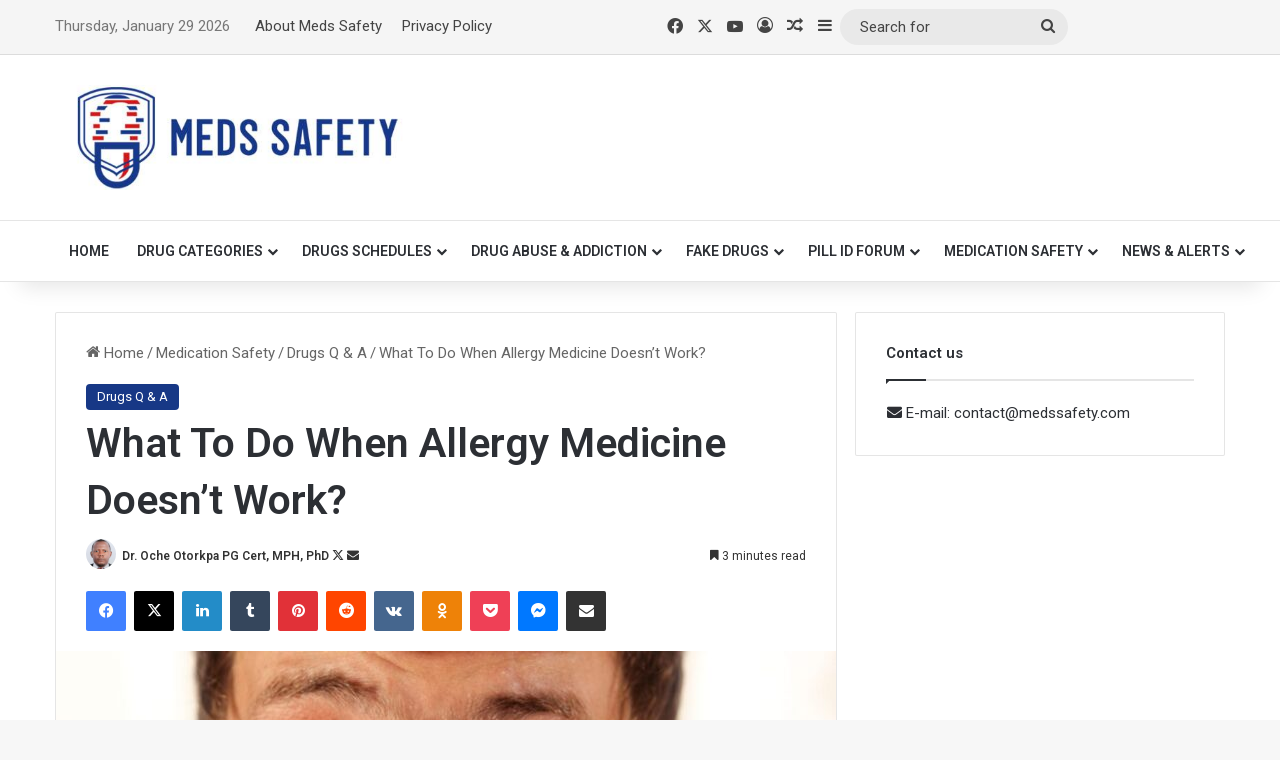

--- FILE ---
content_type: text/html; charset=UTF-8
request_url: https://medssafety.com/what-to-do-when-allergy-medicine-doesnt-work/
body_size: 25435
content:
<!DOCTYPE html>
<html lang="en-US" class="" data-skin="light">
<head>
	<meta charset="UTF-8" />
	<link rel="profile" href="https://gmpg.org/xfn/11" />
	<meta name='robots' content='index, follow, max-image-preview:large, max-snippet:-1, max-video-preview:-1' />
<meta property="og:title" content="What To Do When Allergy Medicine Doesn’t Work?"/>
<meta property="og:description" content="Allergy medications come in a variety of shapes and sizes, they are available as pills, liquids, inhalers, nasal sprays, eyedrops, skin creams and shots (inject"/>
<meta property="og:image:alt" content="What To Do When Allergy Medicine Doesnt Work"/>
<meta property="og:image" content="https://medssafety.com/wp-content/uploads/2021/07/What-To-Do-When-Allergy-Medicine-Doesnt-Work.jpg"/>
<meta property="og:image:width" content="1080" />
<meta property="og:image:height" content="675" />
<meta property="og:type" content="article"/>
<meta property="og:article:published_time" content="2021-07-14 09:34:43"/>
<meta property="og:article:modified_time" content="2021-07-14 12:49:38"/>
<meta property="og:article:tag" content="What To Do When Allergy Medicine Doesn’t Work"/>
<meta name="twitter:card" content="summary">
<meta name="twitter:title" content="What To Do When Allergy Medicine Doesn’t Work?"/>
<meta name="twitter:description" content="Allergy medications come in a variety of shapes and sizes, they are available as pills, liquids, inhalers, nasal sprays, eyedrops, skin creams and shots (inject"/>
<meta name="twitter:image" content="https://medssafety.com/wp-content/uploads/2021/07/What-To-Do-When-Allergy-Medicine-Doesnt-Work.jpg"/>
<meta name="twitter:image:alt" content="What To Do When Allergy Medicine Doesnt Work"/>
<meta name="author" content="Dr. Oche Otorkpa PG Cert, MPH, PhD"/>

	<!-- This site is optimized with the Yoast SEO plugin v26.6 - https://yoast.com/wordpress/plugins/seo/ -->
	<title>What To Do When Allergy Medicine Doesn’t Work? - Meds Safety</title>
	<link rel="canonical" href="https://medssafety.com/what-to-do-when-allergy-medicine-doesnt-work/" />
	<meta property="og:url" content="https://medssafety.com/what-to-do-when-allergy-medicine-doesnt-work/" />
	<meta property="og:site_name" content="Meds Safety" />
	<meta property="article:published_time" content="2021-07-14T09:34:43+00:00" />
	<meta property="article:modified_time" content="2021-07-14T12:49:38+00:00" />
	<meta property="og:image" content="https://medssafety.com/wp-content/uploads/2021/07/What-To-Do-When-Allergy-Medicine-Doesnt-Work.jpg" />
	<meta property="og:image:width" content="1080" />
	<meta property="og:image:height" content="675" />
	<meta property="og:image:type" content="image/jpeg" />
	<meta name="author" content="Dr. Oche Otorkpa PG Cert, MPH, PhD" />
	<meta name="twitter:creator" content="@https://twitter.com/ochejoseph" />
	<meta name="twitter:label1" content="Written by" />
	<meta name="twitter:data1" content="Dr. Oche Otorkpa PG Cert, MPH, PhD" />
	<meta name="twitter:label2" content="Est. reading time" />
	<meta name="twitter:data2" content="3 minutes" />
	<script type="application/ld+json" class="yoast-schema-graph">{"@context":"https://schema.org","@graph":[{"@type":"WebPage","@id":"https://medssafety.com/what-to-do-when-allergy-medicine-doesnt-work/","url":"https://medssafety.com/what-to-do-when-allergy-medicine-doesnt-work/","name":"What To Do When Allergy Medicine Doesn’t Work? - Meds Safety","isPartOf":{"@id":"https://medssafety.com/#website"},"primaryImageOfPage":{"@id":"https://medssafety.com/what-to-do-when-allergy-medicine-doesnt-work/#primaryimage"},"image":{"@id":"https://medssafety.com/what-to-do-when-allergy-medicine-doesnt-work/#primaryimage"},"thumbnailUrl":"https://medssafety.com/wp-content/uploads/2021/07/What-To-Do-When-Allergy-Medicine-Doesnt-Work.jpg","datePublished":"2021-07-14T09:34:43+00:00","dateModified":"2021-07-14T12:49:38+00:00","author":{"@id":"https://medssafety.com/#/schema/person/6782dd0e53e4d3c23d3af5ae28edd27f"},"breadcrumb":{"@id":"https://medssafety.com/what-to-do-when-allergy-medicine-doesnt-work/#breadcrumb"},"inLanguage":"en-US","potentialAction":[{"@type":"ReadAction","target":["https://medssafety.com/what-to-do-when-allergy-medicine-doesnt-work/"]}]},{"@type":"ImageObject","inLanguage":"en-US","@id":"https://medssafety.com/what-to-do-when-allergy-medicine-doesnt-work/#primaryimage","url":"https://medssafety.com/wp-content/uploads/2021/07/What-To-Do-When-Allergy-Medicine-Doesnt-Work.jpg","contentUrl":"https://medssafety.com/wp-content/uploads/2021/07/What-To-Do-When-Allergy-Medicine-Doesnt-Work.jpg","width":1080,"height":675,"caption":"What To Do When Allergy Medicine Doesnt Work"},{"@type":"BreadcrumbList","@id":"https://medssafety.com/what-to-do-when-allergy-medicine-doesnt-work/#breadcrumb","itemListElement":[{"@type":"ListItem","position":1,"name":"Home","item":"https://medssafety.com/"},{"@type":"ListItem","position":2,"name":"What To Do When Allergy Medicine Doesn’t Work?"}]},{"@type":"WebSite","@id":"https://medssafety.com/#website","url":"https://medssafety.com/","name":"Meds Safety","description":"Safe medicine for all","potentialAction":[{"@type":"SearchAction","target":{"@type":"EntryPoint","urlTemplate":"https://medssafety.com/?s={search_term_string}"},"query-input":{"@type":"PropertyValueSpecification","valueRequired":true,"valueName":"search_term_string"}}],"inLanguage":"en-US"},{"@type":"Person","@id":"https://medssafety.com/#/schema/person/6782dd0e53e4d3c23d3af5ae28edd27f","name":"Dr. Oche Otorkpa PG Cert, MPH, PhD","image":{"@type":"ImageObject","inLanguage":"en-US","@id":"https://medssafety.com/#/schema/person/image/95ea22633641468cc8f9949a758670d5","url":"https://secure.gravatar.com/avatar/ef5bde9f3eaa41ff11c96a16b23f3be0b3459fcf4100facf8fd097c8789fe524?s=96&d=mm&r=g","contentUrl":"https://secure.gravatar.com/avatar/ef5bde9f3eaa41ff11c96a16b23f3be0b3459fcf4100facf8fd097c8789fe524?s=96&d=mm&r=g","caption":"Dr. Oche Otorkpa PG Cert, MPH, PhD"},"description":"Dr. Oche is a seasoned Public Health specialist who holds a post graduate certificate in Pharmacology and Therapeutics, an MPH, and a PhD both from Texila American University. He is a member of the International Society of Substance Use Professionals and a Fellow of the Royal Society for Public Health in the UK. He authored two books: \"The Unseen Terrorist,\" published by AuthorHouse UK, and \"The Night Before I Killed Addiction.\"","sameAs":["https://medssafety.com/","https://www.linkedin.com/in/dr-oche-otorkpa-mph-ph-d-frsph-47039618/","https://x.com/https://twitter.com/ochejoseph"],"url":"https://medssafety.com/author/meds-safety/"}]}</script>
	<!-- / Yoast SEO plugin. -->


<link rel='dns-prefetch' href='//www.googletagmanager.com' />
<link rel="alternate" type="application/rss+xml" title="Meds Safety &raquo; Feed" href="https://medssafety.com/feed/" />
<link rel="alternate" type="application/rss+xml" title="Meds Safety &raquo; Comments Feed" href="https://medssafety.com/comments/feed/" />
<link rel="alternate" type="application/rss+xml" title="Meds Safety &raquo; What To Do When Allergy Medicine Doesn’t Work? Comments Feed" href="https://medssafety.com/what-to-do-when-allergy-medicine-doesnt-work/feed/" />

		<style type="text/css">
			:root{				
			--tie-preset-gradient-1: linear-gradient(135deg, rgba(6, 147, 227, 1) 0%, rgb(155, 81, 224) 100%);
			--tie-preset-gradient-2: linear-gradient(135deg, rgb(122, 220, 180) 0%, rgb(0, 208, 130) 100%);
			--tie-preset-gradient-3: linear-gradient(135deg, rgba(252, 185, 0, 1) 0%, rgba(255, 105, 0, 1) 100%);
			--tie-preset-gradient-4: linear-gradient(135deg, rgba(255, 105, 0, 1) 0%, rgb(207, 46, 46) 100%);
			--tie-preset-gradient-5: linear-gradient(135deg, rgb(238, 238, 238) 0%, rgb(169, 184, 195) 100%);
			--tie-preset-gradient-6: linear-gradient(135deg, rgb(74, 234, 220) 0%, rgb(151, 120, 209) 20%, rgb(207, 42, 186) 40%, rgb(238, 44, 130) 60%, rgb(251, 105, 98) 80%, rgb(254, 248, 76) 100%);
			--tie-preset-gradient-7: linear-gradient(135deg, rgb(255, 206, 236) 0%, rgb(152, 150, 240) 100%);
			--tie-preset-gradient-8: linear-gradient(135deg, rgb(254, 205, 165) 0%, rgb(254, 45, 45) 50%, rgb(107, 0, 62) 100%);
			--tie-preset-gradient-9: linear-gradient(135deg, rgb(255, 203, 112) 0%, rgb(199, 81, 192) 50%, rgb(65, 88, 208) 100%);
			--tie-preset-gradient-10: linear-gradient(135deg, rgb(255, 245, 203) 0%, rgb(182, 227, 212) 50%, rgb(51, 167, 181) 100%);
			--tie-preset-gradient-11: linear-gradient(135deg, rgb(202, 248, 128) 0%, rgb(113, 206, 126) 100%);
			--tie-preset-gradient-12: linear-gradient(135deg, rgb(2, 3, 129) 0%, rgb(40, 116, 252) 100%);
			--tie-preset-gradient-13: linear-gradient(135deg, #4D34FA, #ad34fa);
			--tie-preset-gradient-14: linear-gradient(135deg, #0057FF, #31B5FF);
			--tie-preset-gradient-15: linear-gradient(135deg, #FF007A, #FF81BD);
			--tie-preset-gradient-16: linear-gradient(135deg, #14111E, #4B4462);
			--tie-preset-gradient-17: linear-gradient(135deg, #F32758, #FFC581);

			
					--main-nav-background: #FFFFFF;
					--main-nav-secondry-background: rgba(0,0,0,0.03);
					--main-nav-primary-color: #0088ff;
					--main-nav-contrast-primary-color: #FFFFFF;
					--main-nav-text-color: #2c2f34;
					--main-nav-secondry-text-color: rgba(0,0,0,0.5);
					--main-nav-main-border-color: rgba(0,0,0,0.1);
					--main-nav-secondry-border-color: rgba(0,0,0,0.08);
				
			}
		</style>
	<link rel="alternate" title="oEmbed (JSON)" type="application/json+oembed" href="https://medssafety.com/wp-json/oembed/1.0/embed?url=https%3A%2F%2Fmedssafety.com%2Fwhat-to-do-when-allergy-medicine-doesnt-work%2F" />
<link rel="alternate" title="oEmbed (XML)" type="text/xml+oembed" href="https://medssafety.com/wp-json/oembed/1.0/embed?url=https%3A%2F%2Fmedssafety.com%2Fwhat-to-do-when-allergy-medicine-doesnt-work%2F&#038;format=xml" />
<meta name="viewport" content="width=device-width, initial-scale=1.0" /><style id='wp-img-auto-sizes-contain-inline-css' type='text/css'>
img:is([sizes=auto i],[sizes^="auto," i]){contain-intrinsic-size:3000px 1500px}
/*# sourceURL=wp-img-auto-sizes-contain-inline-css */
</style>
<style id='wp-emoji-styles-inline-css' type='text/css'>

	img.wp-smiley, img.emoji {
		display: inline !important;
		border: none !important;
		box-shadow: none !important;
		height: 1em !important;
		width: 1em !important;
		margin: 0 0.07em !important;
		vertical-align: -0.1em !important;
		background: none !important;
		padding: 0 !important;
	}
/*# sourceURL=wp-emoji-styles-inline-css */
</style>
<style id='wp-block-library-inline-css' type='text/css'>
:root{--wp-block-synced-color:#7a00df;--wp-block-synced-color--rgb:122,0,223;--wp-bound-block-color:var(--wp-block-synced-color);--wp-editor-canvas-background:#ddd;--wp-admin-theme-color:#007cba;--wp-admin-theme-color--rgb:0,124,186;--wp-admin-theme-color-darker-10:#006ba1;--wp-admin-theme-color-darker-10--rgb:0,107,160.5;--wp-admin-theme-color-darker-20:#005a87;--wp-admin-theme-color-darker-20--rgb:0,90,135;--wp-admin-border-width-focus:2px}@media (min-resolution:192dpi){:root{--wp-admin-border-width-focus:1.5px}}.wp-element-button{cursor:pointer}:root .has-very-light-gray-background-color{background-color:#eee}:root .has-very-dark-gray-background-color{background-color:#313131}:root .has-very-light-gray-color{color:#eee}:root .has-very-dark-gray-color{color:#313131}:root .has-vivid-green-cyan-to-vivid-cyan-blue-gradient-background{background:linear-gradient(135deg,#00d084,#0693e3)}:root .has-purple-crush-gradient-background{background:linear-gradient(135deg,#34e2e4,#4721fb 50%,#ab1dfe)}:root .has-hazy-dawn-gradient-background{background:linear-gradient(135deg,#faaca8,#dad0ec)}:root .has-subdued-olive-gradient-background{background:linear-gradient(135deg,#fafae1,#67a671)}:root .has-atomic-cream-gradient-background{background:linear-gradient(135deg,#fdd79a,#004a59)}:root .has-nightshade-gradient-background{background:linear-gradient(135deg,#330968,#31cdcf)}:root .has-midnight-gradient-background{background:linear-gradient(135deg,#020381,#2874fc)}:root{--wp--preset--font-size--normal:16px;--wp--preset--font-size--huge:42px}.has-regular-font-size{font-size:1em}.has-larger-font-size{font-size:2.625em}.has-normal-font-size{font-size:var(--wp--preset--font-size--normal)}.has-huge-font-size{font-size:var(--wp--preset--font-size--huge)}.has-text-align-center{text-align:center}.has-text-align-left{text-align:left}.has-text-align-right{text-align:right}.has-fit-text{white-space:nowrap!important}#end-resizable-editor-section{display:none}.aligncenter{clear:both}.items-justified-left{justify-content:flex-start}.items-justified-center{justify-content:center}.items-justified-right{justify-content:flex-end}.items-justified-space-between{justify-content:space-between}.screen-reader-text{border:0;clip-path:inset(50%);height:1px;margin:-1px;overflow:hidden;padding:0;position:absolute;width:1px;word-wrap:normal!important}.screen-reader-text:focus{background-color:#ddd;clip-path:none;color:#444;display:block;font-size:1em;height:auto;left:5px;line-height:normal;padding:15px 23px 14px;text-decoration:none;top:5px;width:auto;z-index:100000}html :where(.has-border-color){border-style:solid}html :where([style*=border-top-color]){border-top-style:solid}html :where([style*=border-right-color]){border-right-style:solid}html :where([style*=border-bottom-color]){border-bottom-style:solid}html :where([style*=border-left-color]){border-left-style:solid}html :where([style*=border-width]){border-style:solid}html :where([style*=border-top-width]){border-top-style:solid}html :where([style*=border-right-width]){border-right-style:solid}html :where([style*=border-bottom-width]){border-bottom-style:solid}html :where([style*=border-left-width]){border-left-style:solid}html :where(img[class*=wp-image-]){height:auto;max-width:100%}:where(figure){margin:0 0 1em}html :where(.is-position-sticky){--wp-admin--admin-bar--position-offset:var(--wp-admin--admin-bar--height,0px)}@media screen and (max-width:600px){html :where(.is-position-sticky){--wp-admin--admin-bar--position-offset:0px}}

/*# sourceURL=wp-block-library-inline-css */
</style><style id='global-styles-inline-css' type='text/css'>
:root{--wp--preset--aspect-ratio--square: 1;--wp--preset--aspect-ratio--4-3: 4/3;--wp--preset--aspect-ratio--3-4: 3/4;--wp--preset--aspect-ratio--3-2: 3/2;--wp--preset--aspect-ratio--2-3: 2/3;--wp--preset--aspect-ratio--16-9: 16/9;--wp--preset--aspect-ratio--9-16: 9/16;--wp--preset--color--black: #000000;--wp--preset--color--cyan-bluish-gray: #abb8c3;--wp--preset--color--white: #ffffff;--wp--preset--color--pale-pink: #f78da7;--wp--preset--color--vivid-red: #cf2e2e;--wp--preset--color--luminous-vivid-orange: #ff6900;--wp--preset--color--luminous-vivid-amber: #fcb900;--wp--preset--color--light-green-cyan: #7bdcb5;--wp--preset--color--vivid-green-cyan: #00d084;--wp--preset--color--pale-cyan-blue: #8ed1fc;--wp--preset--color--vivid-cyan-blue: #0693e3;--wp--preset--color--vivid-purple: #9b51e0;--wp--preset--color--global-color: #173886;--wp--preset--gradient--vivid-cyan-blue-to-vivid-purple: linear-gradient(135deg,rgb(6,147,227) 0%,rgb(155,81,224) 100%);--wp--preset--gradient--light-green-cyan-to-vivid-green-cyan: linear-gradient(135deg,rgb(122,220,180) 0%,rgb(0,208,130) 100%);--wp--preset--gradient--luminous-vivid-amber-to-luminous-vivid-orange: linear-gradient(135deg,rgb(252,185,0) 0%,rgb(255,105,0) 100%);--wp--preset--gradient--luminous-vivid-orange-to-vivid-red: linear-gradient(135deg,rgb(255,105,0) 0%,rgb(207,46,46) 100%);--wp--preset--gradient--very-light-gray-to-cyan-bluish-gray: linear-gradient(135deg,rgb(238,238,238) 0%,rgb(169,184,195) 100%);--wp--preset--gradient--cool-to-warm-spectrum: linear-gradient(135deg,rgb(74,234,220) 0%,rgb(151,120,209) 20%,rgb(207,42,186) 40%,rgb(238,44,130) 60%,rgb(251,105,98) 80%,rgb(254,248,76) 100%);--wp--preset--gradient--blush-light-purple: linear-gradient(135deg,rgb(255,206,236) 0%,rgb(152,150,240) 100%);--wp--preset--gradient--blush-bordeaux: linear-gradient(135deg,rgb(254,205,165) 0%,rgb(254,45,45) 50%,rgb(107,0,62) 100%);--wp--preset--gradient--luminous-dusk: linear-gradient(135deg,rgb(255,203,112) 0%,rgb(199,81,192) 50%,rgb(65,88,208) 100%);--wp--preset--gradient--pale-ocean: linear-gradient(135deg,rgb(255,245,203) 0%,rgb(182,227,212) 50%,rgb(51,167,181) 100%);--wp--preset--gradient--electric-grass: linear-gradient(135deg,rgb(202,248,128) 0%,rgb(113,206,126) 100%);--wp--preset--gradient--midnight: linear-gradient(135deg,rgb(2,3,129) 0%,rgb(40,116,252) 100%);--wp--preset--font-size--small: 13px;--wp--preset--font-size--medium: 20px;--wp--preset--font-size--large: 36px;--wp--preset--font-size--x-large: 42px;--wp--preset--spacing--20: 0.44rem;--wp--preset--spacing--30: 0.67rem;--wp--preset--spacing--40: 1rem;--wp--preset--spacing--50: 1.5rem;--wp--preset--spacing--60: 2.25rem;--wp--preset--spacing--70: 3.38rem;--wp--preset--spacing--80: 5.06rem;--wp--preset--shadow--natural: 6px 6px 9px rgba(0, 0, 0, 0.2);--wp--preset--shadow--deep: 12px 12px 50px rgba(0, 0, 0, 0.4);--wp--preset--shadow--sharp: 6px 6px 0px rgba(0, 0, 0, 0.2);--wp--preset--shadow--outlined: 6px 6px 0px -3px rgb(255, 255, 255), 6px 6px rgb(0, 0, 0);--wp--preset--shadow--crisp: 6px 6px 0px rgb(0, 0, 0);}:where(.is-layout-flex){gap: 0.5em;}:where(.is-layout-grid){gap: 0.5em;}body .is-layout-flex{display: flex;}.is-layout-flex{flex-wrap: wrap;align-items: center;}.is-layout-flex > :is(*, div){margin: 0;}body .is-layout-grid{display: grid;}.is-layout-grid > :is(*, div){margin: 0;}:where(.wp-block-columns.is-layout-flex){gap: 2em;}:where(.wp-block-columns.is-layout-grid){gap: 2em;}:where(.wp-block-post-template.is-layout-flex){gap: 1.25em;}:where(.wp-block-post-template.is-layout-grid){gap: 1.25em;}.has-black-color{color: var(--wp--preset--color--black) !important;}.has-cyan-bluish-gray-color{color: var(--wp--preset--color--cyan-bluish-gray) !important;}.has-white-color{color: var(--wp--preset--color--white) !important;}.has-pale-pink-color{color: var(--wp--preset--color--pale-pink) !important;}.has-vivid-red-color{color: var(--wp--preset--color--vivid-red) !important;}.has-luminous-vivid-orange-color{color: var(--wp--preset--color--luminous-vivid-orange) !important;}.has-luminous-vivid-amber-color{color: var(--wp--preset--color--luminous-vivid-amber) !important;}.has-light-green-cyan-color{color: var(--wp--preset--color--light-green-cyan) !important;}.has-vivid-green-cyan-color{color: var(--wp--preset--color--vivid-green-cyan) !important;}.has-pale-cyan-blue-color{color: var(--wp--preset--color--pale-cyan-blue) !important;}.has-vivid-cyan-blue-color{color: var(--wp--preset--color--vivid-cyan-blue) !important;}.has-vivid-purple-color{color: var(--wp--preset--color--vivid-purple) !important;}.has-black-background-color{background-color: var(--wp--preset--color--black) !important;}.has-cyan-bluish-gray-background-color{background-color: var(--wp--preset--color--cyan-bluish-gray) !important;}.has-white-background-color{background-color: var(--wp--preset--color--white) !important;}.has-pale-pink-background-color{background-color: var(--wp--preset--color--pale-pink) !important;}.has-vivid-red-background-color{background-color: var(--wp--preset--color--vivid-red) !important;}.has-luminous-vivid-orange-background-color{background-color: var(--wp--preset--color--luminous-vivid-orange) !important;}.has-luminous-vivid-amber-background-color{background-color: var(--wp--preset--color--luminous-vivid-amber) !important;}.has-light-green-cyan-background-color{background-color: var(--wp--preset--color--light-green-cyan) !important;}.has-vivid-green-cyan-background-color{background-color: var(--wp--preset--color--vivid-green-cyan) !important;}.has-pale-cyan-blue-background-color{background-color: var(--wp--preset--color--pale-cyan-blue) !important;}.has-vivid-cyan-blue-background-color{background-color: var(--wp--preset--color--vivid-cyan-blue) !important;}.has-vivid-purple-background-color{background-color: var(--wp--preset--color--vivid-purple) !important;}.has-black-border-color{border-color: var(--wp--preset--color--black) !important;}.has-cyan-bluish-gray-border-color{border-color: var(--wp--preset--color--cyan-bluish-gray) !important;}.has-white-border-color{border-color: var(--wp--preset--color--white) !important;}.has-pale-pink-border-color{border-color: var(--wp--preset--color--pale-pink) !important;}.has-vivid-red-border-color{border-color: var(--wp--preset--color--vivid-red) !important;}.has-luminous-vivid-orange-border-color{border-color: var(--wp--preset--color--luminous-vivid-orange) !important;}.has-luminous-vivid-amber-border-color{border-color: var(--wp--preset--color--luminous-vivid-amber) !important;}.has-light-green-cyan-border-color{border-color: var(--wp--preset--color--light-green-cyan) !important;}.has-vivid-green-cyan-border-color{border-color: var(--wp--preset--color--vivid-green-cyan) !important;}.has-pale-cyan-blue-border-color{border-color: var(--wp--preset--color--pale-cyan-blue) !important;}.has-vivid-cyan-blue-border-color{border-color: var(--wp--preset--color--vivid-cyan-blue) !important;}.has-vivid-purple-border-color{border-color: var(--wp--preset--color--vivid-purple) !important;}.has-vivid-cyan-blue-to-vivid-purple-gradient-background{background: var(--wp--preset--gradient--vivid-cyan-blue-to-vivid-purple) !important;}.has-light-green-cyan-to-vivid-green-cyan-gradient-background{background: var(--wp--preset--gradient--light-green-cyan-to-vivid-green-cyan) !important;}.has-luminous-vivid-amber-to-luminous-vivid-orange-gradient-background{background: var(--wp--preset--gradient--luminous-vivid-amber-to-luminous-vivid-orange) !important;}.has-luminous-vivid-orange-to-vivid-red-gradient-background{background: var(--wp--preset--gradient--luminous-vivid-orange-to-vivid-red) !important;}.has-very-light-gray-to-cyan-bluish-gray-gradient-background{background: var(--wp--preset--gradient--very-light-gray-to-cyan-bluish-gray) !important;}.has-cool-to-warm-spectrum-gradient-background{background: var(--wp--preset--gradient--cool-to-warm-spectrum) !important;}.has-blush-light-purple-gradient-background{background: var(--wp--preset--gradient--blush-light-purple) !important;}.has-blush-bordeaux-gradient-background{background: var(--wp--preset--gradient--blush-bordeaux) !important;}.has-luminous-dusk-gradient-background{background: var(--wp--preset--gradient--luminous-dusk) !important;}.has-pale-ocean-gradient-background{background: var(--wp--preset--gradient--pale-ocean) !important;}.has-electric-grass-gradient-background{background: var(--wp--preset--gradient--electric-grass) !important;}.has-midnight-gradient-background{background: var(--wp--preset--gradient--midnight) !important;}.has-small-font-size{font-size: var(--wp--preset--font-size--small) !important;}.has-medium-font-size{font-size: var(--wp--preset--font-size--medium) !important;}.has-large-font-size{font-size: var(--wp--preset--font-size--large) !important;}.has-x-large-font-size{font-size: var(--wp--preset--font-size--x-large) !important;}
/*# sourceURL=global-styles-inline-css */
</style>

<style id='classic-theme-styles-inline-css' type='text/css'>
/*! This file is auto-generated */
.wp-block-button__link{color:#fff;background-color:#32373c;border-radius:9999px;box-shadow:none;text-decoration:none;padding:calc(.667em + 2px) calc(1.333em + 2px);font-size:1.125em}.wp-block-file__button{background:#32373c;color:#fff;text-decoration:none}
/*# sourceURL=/wp-includes/css/classic-themes.min.css */
</style>
<link rel='stylesheet' id='taqyeem-buttons-style-css' href='https://medssafety.com/wp-content/plugins/taqyeem-buttons/assets/style.css?ver=6.9' type='text/css' media='all' />
<link rel='stylesheet' id='vdgk_video_stick_style-css' href='https://medssafety.com/wp-content/plugins/wp-video-sticky/library/css/style.css?ver=1' type='text/css' media='all' />
<link rel='stylesheet' id='searchwp-live-search-css' href='https://medssafety.com/wp-content/plugins/searchwp-live-ajax-search/assets/styles/style.min.css?ver=1.8.6' type='text/css' media='all' />
<style id='searchwp-live-search-inline-css' type='text/css'>
.searchwp-live-search-result .searchwp-live-search-result--title a {
  font-size: 16px;
}
.searchwp-live-search-result .searchwp-live-search-result--price {
  font-size: 14px;
}
.searchwp-live-search-result .searchwp-live-search-result--add-to-cart .button {
  font-size: 14px;
}

/*# sourceURL=searchwp-live-search-inline-css */
</style>
<link rel='stylesheet' id='yarpp-thumbnails-css' href='https://medssafety.com/wp-content/plugins/yet-another-related-posts-plugin/style/styles_thumbnails.css?ver=5.30.11' type='text/css' media='all' />
<style id='yarpp-thumbnails-inline-css' type='text/css'>
.yarpp-thumbnails-horizontal .yarpp-thumbnail {width: 160px;height: 200px;margin: 5px;margin-left: 0px;}.yarpp-thumbnail > img, .yarpp-thumbnail-default {width: 150px;height: 150px;margin: 5px;}.yarpp-thumbnails-horizontal .yarpp-thumbnail-title {margin: 7px;margin-top: 0px;width: 150px;}.yarpp-thumbnail-default > img {min-height: 150px;min-width: 150px;}
.yarpp-thumbnails-horizontal .yarpp-thumbnail {width: 160px;height: 200px;margin: 5px;margin-left: 0px;}.yarpp-thumbnail > img, .yarpp-thumbnail-default {width: 150px;height: 150px;margin: 5px;}.yarpp-thumbnails-horizontal .yarpp-thumbnail-title {margin: 7px;margin-top: 0px;width: 150px;}.yarpp-thumbnail-default > img {min-height: 150px;min-width: 150px;}
/*# sourceURL=yarpp-thumbnails-inline-css */
</style>
<link rel='stylesheet' id='tie-css-base-css' href='https://medssafety.com/wp-content/themes/jannah/assets/css/base.min.css?ver=7.6.3' type='text/css' media='all' />
<link rel='stylesheet' id='tie-css-styles-css' href='https://medssafety.com/wp-content/themes/jannah/assets/css/style.min.css?ver=7.6.3' type='text/css' media='all' />
<link rel='stylesheet' id='tie-css-widgets-css' href='https://medssafety.com/wp-content/themes/jannah/assets/css/widgets.min.css?ver=7.6.3' type='text/css' media='all' />
<link rel='stylesheet' id='tie-css-helpers-css' href='https://medssafety.com/wp-content/themes/jannah/assets/css/helpers.min.css?ver=7.6.3' type='text/css' media='all' />
<link rel='stylesheet' id='tie-fontawesome5-css' href='https://medssafety.com/wp-content/themes/jannah/assets/css/fontawesome.css?ver=7.6.3' type='text/css' media='all' />
<link rel='stylesheet' id='tie-css-ilightbox-css' href='https://medssafety.com/wp-content/themes/jannah/assets/ilightbox/dark-skin/skin.css?ver=7.6.3' type='text/css' media='all' />
<link rel='stylesheet' id='tie-css-single-css' href='https://medssafety.com/wp-content/themes/jannah/assets/css/single.min.css?ver=7.6.3' type='text/css' media='all' />
<link rel='stylesheet' id='tie-css-print-css' href='https://medssafety.com/wp-content/themes/jannah/assets/css/print.css?ver=7.6.3' type='text/css' media='print' />
<link rel='stylesheet' id='taqyeem-styles-css' href='https://medssafety.com/wp-content/themes/jannah/assets/css/plugins/taqyeem.min.css?ver=7.6.3' type='text/css' media='all' />
<link rel='stylesheet' id='tie-theme-child-css-css' href='https://medssafety.com/wp-content/themes/jannah-child/style.css?ver=6.9' type='text/css' media='all' />
<style id='tie-theme-child-css-inline-css' type='text/css'>
.wf-active .logo-text,.wf-active h1,.wf-active h2,.wf-active h3,.wf-active h4,.wf-active h5,.wf-active h6,.wf-active .the-subtitle{font-family: 'Roboto';}body{font-size: 15px;}#top-nav .top-menu > ul > li > a{}#top-nav{line-height: 3.5em}#main-nav .main-menu > ul > li > a{text-transform: uppercase;}#the-post .entry-content,#the-post .entry-content p{font-size: 17px;line-height: 1.5;}.comment-list .comment-body p{font-size: 17px;line-height: 1.5;}#the-post .entry-content blockquote,#the-post .entry-content blockquote p{font-size: 17px;line-height: 1.5;}:root:root{--brand-color: #173886;--dark-brand-color: #000654;--bright-color: #FFFFFF;--base-color: #2c2f34;}#reading-position-indicator{box-shadow: 0 0 10px rgba( 23,56,134,0.7);}:root:root{--brand-color: #173886;--dark-brand-color: #000654;--bright-color: #FFFFFF;--base-color: #2c2f34;}#reading-position-indicator{box-shadow: 0 0 10px rgba( 23,56,134,0.7);}#header-notification-bar{background: var( --tie-preset-gradient-13 );}#header-notification-bar{--tie-buttons-color: #FFFFFF;--tie-buttons-border-color: #FFFFFF;--tie-buttons-hover-color: #e1e1e1;--tie-buttons-hover-text: #000000;}#header-notification-bar{--tie-buttons-text: #000000;}#top-nav,#top-nav .sub-menu,#top-nav .comp-sub-menu,#top-nav .ticker-content,#top-nav .ticker-swipe,.top-nav-boxed #top-nav .topbar-wrapper,.top-nav-dark .top-menu ul,#autocomplete-suggestions.search-in-top-nav{background-color : #f5f5f5;}#top-nav *,#autocomplete-suggestions.search-in-top-nav{border-color: rgba( #000000,0.08);}#top-nav .icon-basecloud-bg:after{color: #f5f5f5;}#top-nav a:not(:hover),#top-nav input,#top-nav #search-submit,#top-nav .fa-spinner,#top-nav .dropdown-social-icons li a span,#top-nav .components > li .social-link:not(:hover) span,#autocomplete-suggestions.search-in-top-nav a{color: #444444;}#top-nav input::-moz-placeholder{color: #444444;}#top-nav input:-moz-placeholder{color: #444444;}#top-nav input:-ms-input-placeholder{color: #444444;}#top-nav input::-webkit-input-placeholder{color: #444444;}#top-nav,.search-in-top-nav{--tie-buttons-color: #1b98e0;--tie-buttons-border-color: #1b98e0;--tie-buttons-text: #FFFFFF;--tie-buttons-hover-color: #007ac2;}#top-nav a:hover,#top-nav .menu li:hover > a,#top-nav .menu > .tie-current-menu > a,#top-nav .components > li:hover > a,#top-nav .components #search-submit:hover,#autocomplete-suggestions.search-in-top-nav .post-title a:hover{color: #1b98e0;}#top-nav,#top-nav .comp-sub-menu,#top-nav .tie-weather-widget{color: #777777;}#autocomplete-suggestions.search-in-top-nav .post-meta,#autocomplete-suggestions.search-in-top-nav .post-meta a:not(:hover){color: rgba( 119,119,119,0.7 );}#top-nav .weather-icon .icon-cloud,#top-nav .weather-icon .icon-basecloud-bg,#top-nav .weather-icon .icon-cloud-behind{color: #777777 !important;}#footer{background-color: #444444;}#site-info{background-color: #ffffff;}#footer .posts-list-counter .posts-list-items li.widget-post-list:before{border-color: #444444;}#footer .timeline-widget a .date:before{border-color: rgba(68,68,68,0.8);}#footer .footer-boxed-widget-area,#footer textarea,#footer input:not([type=submit]),#footer select,#footer code,#footer kbd,#footer pre,#footer samp,#footer .show-more-button,#footer .slider-links .tie-slider-nav span,#footer #wp-calendar,#footer #wp-calendar tbody td,#footer #wp-calendar thead th,#footer .widget.buddypress .item-options a{border-color: rgba(255,255,255,0.1);}#footer .social-statistics-widget .white-bg li.social-icons-item a,#footer .widget_tag_cloud .tagcloud a,#footer .latest-tweets-widget .slider-links .tie-slider-nav span,#footer .widget_layered_nav_filters a{border-color: rgba(255,255,255,0.1);}#footer .social-statistics-widget .white-bg li:before{background: rgba(255,255,255,0.1);}.site-footer #wp-calendar tbody td{background: rgba(255,255,255,0.02);}#footer .white-bg .social-icons-item a span.followers span,#footer .circle-three-cols .social-icons-item a .followers-num,#footer .circle-three-cols .social-icons-item a .followers-name{color: rgba(255,255,255,0.8);}#footer .timeline-widget ul:before,#footer .timeline-widget a:not(:hover) .date:before{background-color: #262626;}#footer .widget-title,#footer .widget-title a:not(:hover){color: #dddddd;}#footer,#footer textarea,#footer input:not([type='submit']),#footer select,#footer #wp-calendar tbody,#footer .tie-slider-nav li span:not(:hover),#footer .widget_categories li a:before,#footer .widget_product_categories li a:before,#footer .widget_layered_nav li a:before,#footer .widget_archive li a:before,#footer .widget_nav_menu li a:before,#footer .widget_meta li a:before,#footer .widget_pages li a:before,#footer .widget_recent_entries li a:before,#footer .widget_display_forums li a:before,#footer .widget_display_views li a:before,#footer .widget_rss li a:before,#footer .widget_display_stats dt:before,#footer .subscribe-widget-content h3,#footer .about-author .social-icons a:not(:hover) span{color: #aaaaaa;}#footer post-widget-body .meta-item,#footer .post-meta,#footer .stream-title,#footer.dark-skin .timeline-widget .date,#footer .wp-caption .wp-caption-text,#footer .rss-date{color: rgba(170,170,170,0.7);}#footer input::-moz-placeholder{color: #aaaaaa;}#footer input:-moz-placeholder{color: #aaaaaa;}#footer input:-ms-input-placeholder{color: #aaaaaa;}#footer input::-webkit-input-placeholder{color: #aaaaaa;}#site-info,#site-info ul.social-icons li a:not(:hover) span{color: #999999;}#footer .site-info a:not(:hover){color: #666666;}.tie-cat-24,.tie-cat-item-24 > span{background-color:#1d3a86 !important;color:#FFFFFF !important;}.tie-cat-24:after{border-top-color:#1d3a86 !important;}.tie-cat-24:hover{background-color:#001c68 !important;}.tie-cat-24:hover:after{border-top-color:#001c68 !important;}.tie-cat-25,.tie-cat-item-25 > span{background-color:#1d3a86 !important;color:#FFFFFF !important;}.tie-cat-25:after{border-top-color:#1d3a86 !important;}.tie-cat-25:hover{background-color:#001c68 !important;}.tie-cat-25:hover:after{border-top-color:#001c68 !important;}.tie-cat-26,.tie-cat-item-26 > span{background-color:#1d3a86 !important;color:#FFFFFF !important;}.tie-cat-26:after{border-top-color:#1d3a86 !important;}.tie-cat-26:hover{background-color:#001c68 !important;}.tie-cat-26:hover:after{border-top-color:#001c68 !important;}.tie-cat-27,.tie-cat-item-27 > span{background-color:#1d3a86 !important;color:#FFFFFF !important;}.tie-cat-27:after{border-top-color:#1d3a86 !important;}.tie-cat-27:hover{background-color:#001c68 !important;}.tie-cat-27:hover:after{border-top-color:#001c68 !important;}.tie-cat-28,.tie-cat-item-28 > span{background-color:#1d3a86 !important;color:#FFFFFF !important;}.tie-cat-28:after{border-top-color:#1d3a86 !important;}.tie-cat-28:hover{background-color:#001c68 !important;}.tie-cat-28:hover:after{border-top-color:#001c68 !important;}.tie-cat-29,.tie-cat-item-29 > span{background-color:#1d3a86 !important;color:#FFFFFF !important;}.tie-cat-29:after{border-top-color:#1d3a86 !important;}.tie-cat-29:hover{background-color:#001c68 !important;}.tie-cat-29:hover:after{border-top-color:#001c68 !important;}.tie-cat-30,.tie-cat-item-30 > span{background-color:#74a863 !important;color:#FFFFFF !important;}.tie-cat-30:after{border-top-color:#74a863 !important;}.tie-cat-30:hover{background-color:#568a45 !important;}.tie-cat-30:hover:after{border-top-color:#568a45 !important;}
/*# sourceURL=tie-theme-child-css-inline-css */
</style>
<link rel='stylesheet' id='wp-block-paragraph-css' href='https://medssafety.com/wp-includes/blocks/paragraph/style.min.css?ver=6.9' type='text/css' media='all' />
<link rel='stylesheet' id='yarppRelatedCss-css' href='https://medssafety.com/wp-content/plugins/yet-another-related-posts-plugin/style/related.css?ver=5.30.11' type='text/css' media='all' />
<script type="text/javascript" src="https://medssafety.com/wp-includes/js/jquery/jquery.min.js?ver=3.7.1" id="jquery-core-js"></script>
<script type="text/javascript" src="https://medssafety.com/wp-includes/js/jquery/jquery-migrate.min.js?ver=3.4.1" id="jquery-migrate-js"></script>
<script type="text/javascript" src="https://medssafety.com/wp-content/plugins/wp-video-sticky/library/js/script.js?ver=1" id="vdgk_video_stick_script-js"></script>
<script type="text/javascript" src="https://medssafety.com/wp-content/plugins/wp-video-sticky/library/js/player.js?ver=1" id="vdgk_video_stick_player-js"></script>
<script type="text/javascript" src="https://medssafety.com/wp-content/plugins/wp-video-sticky/library/js/youtube.js?ver=1" id="vdgk_video_stick_youtube-js"></script>
<script type="text/javascript" src="https://medssafety.com/wp-content/plugins/wp-video-sticky/library/js/jquery-ui.js?ver=1" id="vdgk_video_stick_jquery-ui-js"></script>
<script type="text/javascript" src="https://medssafety.com/wp-content/plugins/wp-video-sticky/library/js/jquery.ui.touch-punch.js?ver=1" id="vdgk_video_stick_jqueryuitouch-punch-js"></script>
<script type="text/javascript" id="fullworks-anti-spam-front-logged-out-js-extra">
/* <![CDATA[ */
var FullworksAntiSpamFELO = {"form_selectors":"#commentform, #comments-form,.comment-form, .wpd_comm_form","ajax_url":"https://medssafety.com/wp-admin/admin-ajax.php"};
//# sourceURL=fullworks-anti-spam-front-logged-out-js-extra
/* ]]> */
</script>
<script type="text/javascript" src="https://medssafety.com/wp-content/plugins/fullworks-anti-spam/frontend/js/frontend.js?ver=2.6.1.784" id="fullworks-anti-spam-front-logged-out-js"></script>

<!-- Google tag (gtag.js) snippet added by Site Kit -->
<!-- Google Analytics snippet added by Site Kit -->
<script type="text/javascript" src="https://www.googletagmanager.com/gtag/js?id=G-DBDB159WWL" id="google_gtagjs-js" async></script>
<script type="text/javascript" id="google_gtagjs-js-after">
/* <![CDATA[ */
window.dataLayer = window.dataLayer || [];function gtag(){dataLayer.push(arguments);}
gtag("set","linker",{"domains":["medssafety.com"]});
gtag("js", new Date());
gtag("set", "developer_id.dZTNiMT", true);
gtag("config", "G-DBDB159WWL");
 window._googlesitekit = window._googlesitekit || {}; window._googlesitekit.throttledEvents = []; window._googlesitekit.gtagEvent = (name, data) => { var key = JSON.stringify( { name, data } ); if ( !! window._googlesitekit.throttledEvents[ key ] ) { return; } window._googlesitekit.throttledEvents[ key ] = true; setTimeout( () => { delete window._googlesitekit.throttledEvents[ key ]; }, 5 ); gtag( "event", name, { ...data, event_source: "site-kit" } ); }; 
//# sourceURL=google_gtagjs-js-after
/* ]]> */
</script>
<link rel="https://api.w.org/" href="https://medssafety.com/wp-json/" /><link rel="alternate" title="JSON" type="application/json" href="https://medssafety.com/wp-json/wp/v2/posts/2680" /><link rel="EditURI" type="application/rsd+xml" title="RSD" href="https://medssafety.com/xmlrpc.php?rsd" />
<meta name="generator" content="WordPress 6.9" />
<link rel='shortlink' href='https://medssafety.com/?p=2680' />
<meta name="generator" content="Site Kit by Google 1.167.0" /><script type='text/javascript'>
/* <![CDATA[ */
var taqyeem = {"ajaxurl":"https://medssafety.com/wp-admin/admin-ajax.php" , "your_rating":"Your Rating:"};
/* ]]> */
</script>

<meta http-equiv="X-UA-Compatible" content="IE=edge">
<link rel="icon" href="https://medssafety.com/wp-content/uploads/2021/07/cropped-favicon-1-32x32.png" sizes="32x32" />
<link rel="icon" href="https://medssafety.com/wp-content/uploads/2021/07/cropped-favicon-1-192x192.png" sizes="192x192" />
<link rel="apple-touch-icon" href="https://medssafety.com/wp-content/uploads/2021/07/cropped-favicon-1-180x180.png" />
<meta name="msapplication-TileImage" content="https://medssafety.com/wp-content/uploads/2021/07/cropped-favicon-1-270x270.png" />
		<style type="text/css" id="wp-custom-css">
			.page-id-1116 .wp-post-image {
    height: 197px;
    object-fit: cover;
}		</style>
		</head>

<body id="tie-body" class="wp-singular post-template-default single single-post postid-2680 single-format-standard wp-theme-jannah wp-child-theme-jannah-child wrapper-has-shadow block-head-1 magazine1 is-thumb-overlay-disabled is-desktop is-header-layout-3 has-header-ad sidebar-right has-sidebar post-layout-1 narrow-title-narrow-media is-standard-format has-mobile-share hide_share_post_top hide_share_post_bottom">



<div class="background-overlay">

	<div id="tie-container" class="site tie-container">

		
		<div id="tie-wrapper">
			
<header id="theme-header" class="theme-header header-layout-3 main-nav-light main-nav-default-light main-nav-below has-stream-item top-nav-active top-nav-light top-nav-default-light top-nav-above has-shadow has-normal-width-logo mobile-header-default">
	
<nav id="top-nav"  class="has-date-menu-components top-nav header-nav" aria-label="Secondary Navigation">
	<div class="container">
		<div class="topbar-wrapper">

			
					<div class="topbar-today-date">
						Thursday, January 29 2026					</div>
					
			<div class="tie-alignleft">
				<div class="top-menu header-menu"><ul id="menu-tielabs-secondry-menu" class="menu"><li id="menu-item-2149" class="menu-item menu-item-type-post_type menu-item-object-page menu-item-2149"><a href="https://medssafety.com/about-us/">About Meds Safety</a></li>
<li id="menu-item-2150" class="menu-item menu-item-type-post_type menu-item-object-page menu-item-2150"><a href="https://medssafety.com/privacy-policy/">Privacy Policy</a></li>
</ul></div>			</div><!-- .tie-alignleft /-->

			<div class="tie-alignright">
				<ul class="components"> <li class="social-icons-item"><a class="social-link facebook-social-icon" rel="external noopener nofollow" target="_blank" href="https://web.facebook.com/Meds-Safety-101210348900511"><span class="tie-social-icon tie-icon-facebook"></span><span class="screen-reader-text">Facebook</span></a></li><li class="social-icons-item"><a class="social-link twitter-social-icon" rel="external noopener nofollow" target="_blank" href="https://twitter.com/Medzsafety"><span class="tie-social-icon tie-icon-twitter"></span><span class="screen-reader-text">X</span></a></li><li class="social-icons-item"><a class="social-link youtube-social-icon" rel="external noopener nofollow" target="_blank" href="https://www.youtube.com/channel/UCCHZ9_zg5J7AqWzBiztZJFQ"><span class="tie-social-icon tie-icon-youtube"></span><span class="screen-reader-text">YouTube</span></a></li> 
	
		<li class=" popup-login-icon menu-item custom-menu-link">
			<a href="#" class="lgoin-btn tie-popup-trigger">
				<span class="tie-icon-author" aria-hidden="true"></span>
				<span class="screen-reader-text">Log In</span>			</a>
		</li>

				<li class="random-post-icon menu-item custom-menu-link">
		<a href="/what-to-do-when-allergy-medicine-doesnt-work/?random-post=1" class="random-post" title="Random Article" rel="nofollow">
			<span class="tie-icon-random" aria-hidden="true"></span>
			<span class="screen-reader-text">Random Article</span>
		</a>
	</li>
		<li class="side-aside-nav-icon menu-item custom-menu-link">
		<a href="#">
			<span class="tie-icon-navicon" aria-hidden="true"></span>
			<span class="screen-reader-text">Sidebar</span>
		</a>
	</li>
				<li class="search-bar menu-item custom-menu-link" aria-label="Search">
				<form method="get" id="search" action="https://medssafety.com/">
					<input id="search-input"  inputmode="search" type="text" name="s" title="Search for" placeholder="Search for" />
					<button id="search-submit" type="submit">
						<span class="tie-icon-search tie-search-icon" aria-hidden="true"></span>
						<span class="screen-reader-text">Search for</span>
					</button>
				</form>
			</li>
			</ul><!-- Components -->			</div><!-- .tie-alignright /-->

		</div><!-- .topbar-wrapper /-->
	</div><!-- .container /-->
</nav><!-- #top-nav /-->

<div class="container header-container">
	<div class="tie-row logo-row">

		
		<div class="logo-wrapper">
			<div class="tie-col-md-4 logo-container clearfix">
				<div id="mobile-header-components-area_1" class="mobile-header-components"><ul class="components"><li class="mobile-component_menu custom-menu-link"><a href="#" id="mobile-menu-icon" class=""><span class="tie-mobile-menu-icon nav-icon is-layout-1"></span><span class="screen-reader-text">Menu</span></a></li></ul></div>
		<div id="logo" class="image-logo" style="margin-top: 30px; margin-bottom: 30px;">

			
			<a title="Meds Safety" href="https://medssafety.com/">
				
				<picture class="tie-logo-default tie-logo-picture">
					
					<source class="tie-logo-source-default tie-logo-source" srcset="https://medssafety.com/wp-content/uploads/2021/07/medssafety-logo-horizontal.jpg">
					<img class="tie-logo-img-default tie-logo-img" src="https://medssafety.com/wp-content/uploads/2021/07/medssafety-logo-horizontal.jpg" alt="Meds Safety" width="364" height="105" style="max-height:105px; width: auto;" />
				</picture>
						</a>

			
		</div><!-- #logo /-->

		<div id="mobile-header-components-area_2" class="mobile-header-components"><ul class="components"><li class="mobile-component_search custom-menu-link">
				<a href="#" class="tie-search-trigger-mobile">
					<span class="tie-icon-search tie-search-icon" aria-hidden="true"></span>
					<span class="screen-reader-text">Search for</span>
				</a>
			</li></ul></div>			</div><!-- .tie-col /-->
		</div><!-- .logo-wrapper /-->

		<div class="tie-col-md-8 stream-item stream-item-top-wrapper"><div class="stream-item-top"><div class="stream-item-size" style=""><script async src="https://pagead2.googlesyndication.com/pagead/js/adsbygoogle.js?client=ca-pub-1204631206064489"
     crossorigin="anonymous"></script>
<!-- LEADERBOARD -->
<ins class="adsbygoogle"
     style="display:inline-block;width:728px;height:90px"
     data-ad-client="ca-pub-1204631206064489"
     data-ad-slot="2106023202"></ins>
<script>
     (adsbygoogle = window.adsbygoogle || []).push({});
</script></div></div></div><!-- .tie-col /-->
	</div><!-- .tie-row /-->
</div><!-- .container /-->

<div class="main-nav-wrapper">
	<nav id="main-nav"  class="main-nav header-nav menu-style-default menu-style-solid-bg"  aria-label="Primary Navigation">
		<div class="container">

			<div class="main-menu-wrapper">

				
				<div id="menu-components-wrap">

					
					<div class="main-menu main-menu-wrap">
						<div id="main-nav-menu" class="main-menu header-menu"><ul id="menu-main-menu" class="menu"><li id="menu-item-1165" class="menu-item menu-item-type-post_type menu-item-object-page menu-item-home menu-item-1165"><a href="https://medssafety.com/">Home</a></li>
<li id="menu-item-1169" class="menu-item menu-item-type-taxonomy menu-item-object-category menu-item-has-children menu-item-1169"><a href="https://medssafety.com/category/drug-categories/">Drug categories</a>
<ul class="sub-menu menu-sub-content">
	<li id="menu-item-2842" class="menu-item menu-item-type-post_type menu-item-object-post menu-item-2842"><a href="https://medssafety.com/antibiotics-types-classification-list-safety/">Antibiotics</a></li>
	<li id="menu-item-2551" class="menu-item menu-item-type-post_type menu-item-object-post menu-item-2551"><a href="https://medssafety.com/analgesics-history-uses-categories-examples-safety/">Analgesics</a></li>
	<li id="menu-item-2843" class="menu-item menu-item-type-post_type menu-item-object-post menu-item-2843"><a href="https://medssafety.com/anticancer-drugs-list-class-side-effects/">Anticancer Drugs</a></li>
	<li id="menu-item-2844" class="menu-item menu-item-type-post_type menu-item-object-post menu-item-2844"><a href="https://medssafety.com/anticoagulants-uses-types-side-effects/">Anticoagulants</a></li>
	<li id="menu-item-2845" class="menu-item menu-item-type-post_type menu-item-object-post menu-item-2845"><a href="https://medssafety.com/antidepressants-types-uses-side-effects-abuse/">Antidepressants</a></li>
	<li id="menu-item-2846" class="menu-item menu-item-type-post_type menu-item-object-post menu-item-2846"><a href="https://medssafety.com/antidiabetics-uses-side-effects-list-safety/">Antidiabetics</a></li>
	<li id="menu-item-2847" class="menu-item menu-item-type-post_type menu-item-object-post menu-item-2847"><a href="https://medssafety.com/what-are-the-new-epilepsy-drugs/">Antiepileptic Drugs</a></li>
	<li id="menu-item-2849" class="menu-item menu-item-type-post_type menu-item-object-post menu-item-2849"><a href="https://medssafety.com/antipsychotics-types-uses-side-effects-reviews/">Antipsychotic Drugs</a></li>
	<li id="menu-item-2848" class="menu-item menu-item-type-post_type menu-item-object-post menu-item-2848"><a href="https://medssafety.com/antiviral-drugs-list-uses-side-effects-abuse/">Antiviral Drugs</a></li>
	<li id="menu-item-2850" class="menu-item menu-item-type-post_type menu-item-object-post menu-item-2850"><a href="https://medssafety.com/cardiovascular-drugs-list-uses-side-effects/">Cardiovascular Drugs</a></li>
	<li id="menu-item-2851" class="menu-item menu-item-type-post_type menu-item-object-post menu-item-2851"><a href="https://medssafety.com/sedatives-types-uses-side-effects-addiction/">Sedatives</a></li>
	<li id="menu-item-2852" class="menu-item menu-item-type-post_type menu-item-object-post menu-item-2852"><a href="https://medssafety.com/supplements-meaning-type-uses-safety/">Supplements</a></li>
</ul>
</li>
<li id="menu-item-1180" class="menu-item menu-item-type-taxonomy menu-item-object-category menu-item-has-children menu-item-1180"><a href="https://medssafety.com/category/drugs-schedules/">Drugs Schedules</a>
<ul class="sub-menu menu-sub-content">
	<li id="menu-item-1227" class="menu-item menu-item-type-taxonomy menu-item-object-category menu-item-has-children menu-item-1227"><a href="https://medssafety.com/category/drugs-schedules/schedule-1-drugs/">Schedule 1</a>
	<ul class="sub-menu menu-sub-content">
		<li id="menu-item-2853" class="menu-item menu-item-type-post_type menu-item-object-post menu-item-2853"><a href="https://medssafety.com/what-is-ecstasy-mdma-molly/">Ecstasy</a></li>
		<li id="menu-item-2854" class="menu-item menu-item-type-post_type menu-item-object-post menu-item-2854"><a href="https://medssafety.com/magic-mushrooms-psilocybin/">Magic Mushrooms</a></li>
	</ul>
</li>
	<li id="menu-item-1228" class="menu-item menu-item-type-taxonomy menu-item-object-category menu-item-has-children menu-item-1228"><a href="https://medssafety.com/category/drugs-schedules/schedule-2-drugs/">Schedule 2</a>
	<ul class="sub-menu menu-sub-content">
		<li id="menu-item-2855" class="menu-item menu-item-type-post_type menu-item-object-post menu-item-2855"><a href="https://medssafety.com/codeine-uses-side-effects-addiction/">Codeine</a></li>
		<li id="menu-item-2856" class="menu-item menu-item-type-post_type menu-item-object-post menu-item-2856"><a href="https://medssafety.com/dextroamphetamines-uses-side-effects-addiction/">Dextroamphetamines</a></li>
		<li id="menu-item-2857" class="menu-item menu-item-type-post_type menu-item-object-post menu-item-2857"><a href="https://medssafety.com/fentanyl-uses-side-effects-abuse-overdose/">Fentanyl</a></li>
		<li id="menu-item-2858" class="menu-item menu-item-type-post_type menu-item-object-post menu-item-2858"><a href="https://medssafety.com/hydrocodone-uses-side-effects-abuse-addiction/">Hydrocodone</a></li>
		<li id="menu-item-2859" class="menu-item menu-item-type-post_type menu-item-object-post menu-item-2859"><a href="https://medssafety.com/hydromorphone-uses-side-effects-abuse-addiction/">Hydromorphone</a></li>
		<li id="menu-item-2860" class="menu-item menu-item-type-post_type menu-item-object-post menu-item-2860"><a href="https://medssafety.com/methadone-uses-side-effects-abuse/">Methadone</a></li>
		<li id="menu-item-2861" class="menu-item menu-item-type-post_type menu-item-object-post menu-item-2861"><a href="https://medssafety.com/methamphetamine-uses-side-effects-abuse-addiction/">Methamphetamine</a></li>
		<li id="menu-item-2862" class="menu-item menu-item-type-post_type menu-item-object-post menu-item-2862"><a href="https://medssafety.com/methylphenidate-uses-side-effects-abuse-addiction/">Methylphenidate</a></li>
		<li id="menu-item-2863" class="menu-item menu-item-type-post_type menu-item-object-post menu-item-2863"><a href="https://medssafety.com/morphine-uses-side-effects-abuse-addiction/">Morphine</a></li>
		<li id="menu-item-2864" class="menu-item menu-item-type-post_type menu-item-object-post menu-item-2864"><a href="https://medssafety.com/oxycodone-uses-side-effects-abuse-addiction/">Oxycodone</a></li>
		<li id="menu-item-2865" class="menu-item menu-item-type-post_type menu-item-object-post menu-item-2865"><a href="https://medssafety.com/oxymorphone-uses-side-effects-abuse-addiction/">Oxymorphone</a></li>
	</ul>
</li>
	<li id="menu-item-1229" class="menu-item menu-item-type-taxonomy menu-item-object-category menu-item-has-children menu-item-1229"><a href="https://medssafety.com/category/drugs-schedules/schedule-3-drugs/">Schedule 3</a>
	<ul class="sub-menu menu-sub-content">
		<li id="menu-item-2866" class="menu-item menu-item-type-post_type menu-item-object-post menu-item-2866"><a href="https://medssafety.com/anabolic-steroids-uses-dosage-side-effects-abuse/">Anabolic Steroids</a></li>
		<li id="menu-item-2867" class="menu-item menu-item-type-post_type menu-item-object-post menu-item-2867"><a href="https://medssafety.com/buprenorphine-uses-side-effects-addiction/">Buprenorphine</a></li>
		<li id="menu-item-2868" class="menu-item menu-item-type-post_type menu-item-object-post menu-item-2868"><a href="https://medssafety.com/ketamine-uses-side-effects-abuse/">Ketamine</a></li>
		<li id="menu-item-2869" class="menu-item menu-item-type-post_type menu-item-object-post menu-item-2869"><a href="https://medssafety.com/testosterone-uses-side-effects-abuse-addiction/">Testosterone</a></li>
	</ul>
</li>
	<li id="menu-item-1230" class="menu-item menu-item-type-taxonomy menu-item-object-category menu-item-has-children menu-item-1230"><a href="https://medssafety.com/category/drugs-schedules/schedule-4-drugs/">Schedule 4</a>
	<ul class="sub-menu menu-sub-content">
		<li id="menu-item-2870" class="menu-item menu-item-type-post_type menu-item-object-post menu-item-2870"><a href="https://medssafety.com/alprazolam-uses-side-effects-addiction/">Alprazolam</a></li>
		<li id="menu-item-2871" class="menu-item menu-item-type-post_type menu-item-object-post menu-item-2871"><a href="https://medssafety.com/carisoprodol-uses-side-effects-addiction/">Carisoprodol</a></li>
		<li id="menu-item-2872" class="menu-item menu-item-type-post_type menu-item-object-post menu-item-2872"><a href="https://medssafety.com/clonazepam-uses-side-effects-addiction/">Clonazepam</a></li>
		<li id="menu-item-2873" class="menu-item menu-item-type-post_type menu-item-object-post menu-item-2873"><a href="https://medssafety.com/diazepam-uses-side-effects-addiction/">Diazepam</a></li>
		<li id="menu-item-2874" class="menu-item menu-item-type-post_type menu-item-object-post menu-item-2874"><a href="https://medssafety.com/lorazepam-uses-side-effects-abuse-addiction/">Lorazepam</a></li>
		<li id="menu-item-2875" class="menu-item menu-item-type-post_type menu-item-object-post menu-item-2875"><a href="https://medssafety.com/propoxyphene-uses-side-effects-warning/">Propoxyphene</a></li>
		<li id="menu-item-2876" class="menu-item menu-item-type-post_type menu-item-object-post menu-item-2876"><a href="https://medssafety.com/temazepam-uses-side-effects-abuse-addiction/">Temazepam</a></li>
		<li id="menu-item-2877" class="menu-item menu-item-type-post_type menu-item-object-post menu-item-2877"><a href="https://medssafety.com/tramadol-uses-side-effects-abuse-addiction/">Tramadol</a></li>
	</ul>
</li>
	<li id="menu-item-1231" class="menu-item menu-item-type-taxonomy menu-item-object-category menu-item-has-children menu-item-1231"><a href="https://medssafety.com/category/drugs-schedules/schedule-5-drugs/">Schedule 5</a>
	<ul class="sub-menu menu-sub-content">
		<li id="menu-item-2878" class="menu-item menu-item-type-post_type menu-item-object-post menu-item-2878"><a href="https://medssafety.com/diphenoxylate-uses-side-effects-abuse-addiction/">Diphenoxylate</a></li>
		<li id="menu-item-2879" class="menu-item menu-item-type-post_type menu-item-object-post menu-item-2879"><a href="https://medssafety.com/pregabalin-uses-side-effects-abuse-addiction/">Pregabalin</a></li>
	</ul>
</li>
	<li id="menu-item-1232" class="menu-item menu-item-type-taxonomy menu-item-object-category menu-item-has-children menu-item-1232"><a href="https://medssafety.com/category/drugs-schedules/unscheduled-drugs/">Unscheduled</a>
	<ul class="sub-menu menu-sub-content">
		<li id="menu-item-2880" class="menu-item menu-item-type-post_type menu-item-object-post menu-item-2880"><a href="https://medssafety.com/atomoxetine-uses-side-effects-addiction/">Atomoxetine</a></li>
		<li id="menu-item-2881" class="menu-item menu-item-type-post_type menu-item-object-post menu-item-2881"><a href="https://medssafety.com/citalopram-uses-side-effects-addiction/">Citalopram</a></li>
		<li id="menu-item-2882" class="menu-item menu-item-type-post_type menu-item-object-post menu-item-2882"><a href="https://medssafety.com/gabapentin-how-it-works-uses-side-effects-high/">Gabapentin</a></li>
		<li id="menu-item-2883" class="menu-item menu-item-type-post_type menu-item-object-post menu-item-2883"><a href="https://medssafety.com/naltrexone-uses-side-effects-abuse-addiction/">Naltrexone</a></li>
	</ul>
</li>
</ul>
</li>
<li id="menu-item-1166" class="menu-item menu-item-type-taxonomy menu-item-object-category menu-item-has-children menu-item-1166"><a href="https://medssafety.com/category/drug-abuse-addiction/">Drug Abuse &amp; Addiction</a>
<ul class="sub-menu menu-sub-content">
	<li id="menu-item-1220" class="menu-item menu-item-type-taxonomy menu-item-object-category menu-item-1220"><a href="https://medssafety.com/category/drug-abuse-addiction/pharmaceuticals/">Pharmaceuticals</a></li>
	<li id="menu-item-1167" class="menu-item menu-item-type-taxonomy menu-item-object-category menu-item-1167"><a href="https://medssafety.com/category/drug-abuse-addiction/illicit-drugs/">Illicit drugs</a></li>
	<li id="menu-item-1168" class="menu-item menu-item-type-taxonomy menu-item-object-category menu-item-1168"><a href="https://medssafety.com/category/drug-abuse-addiction/mental-health/">Mental Health</a></li>
</ul>
</li>
<li id="menu-item-1181" class="menu-item menu-item-type-taxonomy menu-item-object-category menu-item-has-children menu-item-1181"><a href="https://medssafety.com/category/fake-drugs/">Fake Drugs</a>
<ul class="sub-menu menu-sub-content">
	<li id="menu-item-1235" class="menu-item menu-item-type-taxonomy menu-item-object-category menu-item-1235"><a href="https://medssafety.com/category/fake-drugs/spot-fake-drugs/">Spot Fake Drugs</a></li>
	<li id="menu-item-1236" class="menu-item menu-item-type-taxonomy menu-item-object-category menu-item-1236"><a href="https://medssafety.com/category/fake-drugs/spot-fake-supplements/">Spot Fake Supplements</a></li>
</ul>
</li>
<li id="menu-item-1216" class="menu-item menu-item-type-taxonomy menu-item-object-category menu-item-has-children menu-item-1216"><a href="https://medssafety.com/category/pill-id-forum/">Pill ID Forum</a>
<ul class="sub-menu menu-sub-content">
	<li id="menu-item-1213" class="menu-item menu-item-type-taxonomy menu-item-object-category menu-item-1213"><a href="https://medssafety.com/category/pill-id-forum/pill-identifier/">Pill Identifier</a></li>
	<li id="menu-item-1217" class="menu-item menu-item-type-taxonomy menu-item-object-category menu-item-1217"><a href="https://medssafety.com/category/pill-id-forum/supplements-id/">Supplements ID</a></li>
</ul>
</li>
<li id="menu-item-1182" class="menu-item menu-item-type-taxonomy menu-item-object-category current-post-ancestor menu-item-has-children menu-item-1182"><a href="https://medssafety.com/category/medication-safety/">Medication Safety</a>
<ul class="sub-menu menu-sub-content">
	<li id="menu-item-1183" class="menu-item menu-item-type-taxonomy menu-item-object-category menu-item-1183"><a href="https://medssafety.com/category/medication-safety/addiction-warnings/">Addiction Warnings</a></li>
	<li id="menu-item-1184" class="menu-item menu-item-type-taxonomy menu-item-object-category menu-item-1184"><a href="https://medssafety.com/category/medication-safety/breastfeeding-warnings/">Breastfeeding Warnings</a></li>
	<li id="menu-item-1185" class="menu-item menu-item-type-taxonomy menu-item-object-category menu-item-1185"><a href="https://medssafety.com/category/medication-safety/cancer-warnings/">Cancer Warnings</a></li>
	<li id="menu-item-1186" class="menu-item menu-item-type-taxonomy menu-item-object-category current-post-ancestor current-menu-parent current-post-parent menu-item-1186"><a href="https://medssafety.com/category/medication-safety/drugs-q-a/">Drugs Q &amp; A</a></li>
	<li id="menu-item-1187" class="menu-item menu-item-type-taxonomy menu-item-object-category menu-item-1187"><a href="https://medssafety.com/category/medication-safety/general-warnings/">General Warnings</a></li>
	<li id="menu-item-4508" class="menu-item menu-item-type-taxonomy menu-item-object-category menu-item-4508"><a href="https://medssafety.com/category/medication-safety/herbal-medicines/">Herbal Medicines</a></li>
	<li id="menu-item-2544" class="menu-item menu-item-type-taxonomy menu-item-object-category menu-item-2544"><a href="https://medssafety.com/category/medication-safety/medicines/">Medicines</a></li>
	<li id="menu-item-1223" class="menu-item menu-item-type-taxonomy menu-item-object-category menu-item-1223"><a href="https://medssafety.com/category/medication-safety/pregnancy-warnings/">Pregnancy Warnings</a></li>
	<li id="menu-item-4507" class="menu-item menu-item-type-taxonomy menu-item-object-category menu-item-4507"><a href="https://medssafety.com/category/medication-safety/vet-meds/">Vet Meds</a></li>
</ul>
</li>
<li id="menu-item-1188" class="menu-item menu-item-type-taxonomy menu-item-object-category menu-item-has-children menu-item-1188"><a href="https://medssafety.com/category/news-alerts/">News &amp; Alerts</a>
<ul class="sub-menu menu-sub-content">
	<li id="menu-item-1189" class="menu-item menu-item-type-taxonomy menu-item-object-category menu-item-1189"><a href="https://medssafety.com/category/news-alerts/drug-news/">Drug News</a></li>
	<li id="menu-item-1221" class="menu-item menu-item-type-taxonomy menu-item-object-category menu-item-1221"><a href="https://medssafety.com/category/news-alerts/pharmacovigilance/">Pharmacovigilance</a></li>
</ul>
</li>
</ul></div>					</div><!-- .main-menu /-->

					<ul class="components"></ul><!-- Components -->
				</div><!-- #menu-components-wrap /-->
			</div><!-- .main-menu-wrapper /-->
		</div><!-- .container /-->

			</nav><!-- #main-nav /-->
</div><!-- .main-nav-wrapper /-->

</header>

<div id="content" class="site-content container"><div id="main-content-row" class="tie-row main-content-row">

<div class="main-content tie-col-md-8 tie-col-xs-12" role="main">

	
	<article id="the-post" class="container-wrapper post-content tie-standard">

		
<header class="entry-header-outer">

	<nav id="breadcrumb"><a href="https://medssafety.com/"><span class="tie-icon-home" aria-hidden="true"></span> Home</a><em class="delimiter">/</em><a href="https://medssafety.com/category/medication-safety/">Medication Safety</a><em class="delimiter">/</em><a href="https://medssafety.com/category/medication-safety/drugs-q-a/">Drugs Q &amp; A</a><em class="delimiter">/</em><span class="current">What To Do When Allergy Medicine Doesn’t Work?</span></nav><script type="application/ld+json">{"@context":"http:\/\/schema.org","@type":"BreadcrumbList","@id":"#Breadcrumb","itemListElement":[{"@type":"ListItem","position":1,"item":{"name":"Home","@id":"https:\/\/medssafety.com\/"}},{"@type":"ListItem","position":2,"item":{"name":"Medication Safety","@id":"https:\/\/medssafety.com\/category\/medication-safety\/"}},{"@type":"ListItem","position":3,"item":{"name":"Drugs Q &amp; A","@id":"https:\/\/medssafety.com\/category\/medication-safety\/drugs-q-a\/"}}]}</script>
	<div class="entry-header">

		<span class="post-cat-wrap"><a class="post-cat tie-cat-94" href="https://medssafety.com/category/medication-safety/drugs-q-a/">Drugs Q &amp; A</a></span>
		<h1 class="post-title entry-title">
			What To Do When Allergy Medicine Doesn’t Work?		</h1>

		<div class="single-post-meta post-meta clearfix"><span class="author-meta single-author with-avatars"><span class="meta-item meta-author-wrapper meta-author-2">
						<span class="meta-author-avatar">
							<a href="https://medssafety.com/author/meds-safety/"><img alt='Photo of Dr. Oche Otorkpa PG Cert, MPH, PhD' src='https://secure.gravatar.com/avatar/ef5bde9f3eaa41ff11c96a16b23f3be0b3459fcf4100facf8fd097c8789fe524?s=140&#038;d=mm&#038;r=g' srcset='https://secure.gravatar.com/avatar/ef5bde9f3eaa41ff11c96a16b23f3be0b3459fcf4100facf8fd097c8789fe524?s=280&#038;d=mm&#038;r=g 2x' class='avatar avatar-140 photo' height='140' width='140' decoding='async'/></a>
						</span>
					<span class="meta-author"><a href="https://medssafety.com/author/meds-safety/" class="author-name tie-icon" title="Dr. Oche Otorkpa PG Cert, MPH, PhD">Dr. Oche Otorkpa PG Cert, MPH, PhD</a></span>
							<a href="https://twitter.com/ochejoseph" class="author-twitter-link" target="_blank" rel="nofollow noopener" title="Follow on X">
								<span class="tie-icon-twitter" aria-hidden="true"></span>
								<span class="screen-reader-text">Follow on X</span>
							</a>
						
						<a href="mailto:contact@medssafety.com" class="author-email-link" target="_blank" rel="nofollow noopener" title="Send an email">
							<span class="tie-icon-envelope" aria-hidden="true"></span>
							<span class="screen-reader-text">Send an email</span>
						</a>
					</span></span><div class="tie-alignright"><span class="meta-reading-time meta-item"><span class="tie-icon-bookmark" aria-hidden="true"></span> 3 minutes read</span> </div></div><!-- .post-meta -->	</div><!-- .entry-header /-->

	
	
</header><!-- .entry-header-outer /-->



		<div id="share-buttons-top" class="share-buttons share-buttons-top">
			<div class="share-links  icons-only">
				
				<a href="https://www.facebook.com/sharer.php?u=https://medssafety.com/what-to-do-when-allergy-medicine-doesnt-work/" rel="external noopener nofollow" title="Facebook" target="_blank" class="facebook-share-btn " data-raw="https://www.facebook.com/sharer.php?u={post_link}">
					<span class="share-btn-icon tie-icon-facebook"></span> <span class="screen-reader-text">Facebook</span>
				</a>
				<a href="https://x.com/intent/post?text=What%20To%20Do%20When%20Allergy%20Medicine%20Doesn%E2%80%99t%20Work%3F&#038;url=https://medssafety.com/what-to-do-when-allergy-medicine-doesnt-work/" rel="external noopener nofollow" title="X" target="_blank" class="twitter-share-btn " data-raw="https://x.com/intent/post?text={post_title}&amp;url={post_link}">
					<span class="share-btn-icon tie-icon-twitter"></span> <span class="screen-reader-text">X</span>
				</a>
				<a href="https://www.linkedin.com/shareArticle?mini=true&#038;url=https://medssafety.com/what-to-do-when-allergy-medicine-doesnt-work/&#038;title=What%20To%20Do%20When%20Allergy%20Medicine%20Doesn%E2%80%99t%20Work%3F" rel="external noopener nofollow" title="LinkedIn" target="_blank" class="linkedin-share-btn " data-raw="https://www.linkedin.com/shareArticle?mini=true&amp;url={post_full_link}&amp;title={post_title}">
					<span class="share-btn-icon tie-icon-linkedin"></span> <span class="screen-reader-text">LinkedIn</span>
				</a>
				<a href="https://www.tumblr.com/share/link?url=https://medssafety.com/what-to-do-when-allergy-medicine-doesnt-work/&#038;name=What%20To%20Do%20When%20Allergy%20Medicine%20Doesn%E2%80%99t%20Work%3F" rel="external noopener nofollow" title="Tumblr" target="_blank" class="tumblr-share-btn " data-raw="https://www.tumblr.com/share/link?url={post_link}&amp;name={post_title}">
					<span class="share-btn-icon tie-icon-tumblr"></span> <span class="screen-reader-text">Tumblr</span>
				</a>
				<a href="https://pinterest.com/pin/create/button/?url=https://medssafety.com/what-to-do-when-allergy-medicine-doesnt-work/&#038;description=What%20To%20Do%20When%20Allergy%20Medicine%20Doesn%E2%80%99t%20Work%3F&#038;media=https://medssafety.com/wp-content/uploads/2021/07/What-To-Do-When-Allergy-Medicine-Doesnt-Work.jpg" rel="external noopener nofollow" title="Pinterest" target="_blank" class="pinterest-share-btn " data-raw="https://pinterest.com/pin/create/button/?url={post_link}&amp;description={post_title}&amp;media={post_img}">
					<span class="share-btn-icon tie-icon-pinterest"></span> <span class="screen-reader-text">Pinterest</span>
				</a>
				<a href="https://reddit.com/submit?url=https://medssafety.com/what-to-do-when-allergy-medicine-doesnt-work/&#038;title=What%20To%20Do%20When%20Allergy%20Medicine%20Doesn%E2%80%99t%20Work%3F" rel="external noopener nofollow" title="Reddit" target="_blank" class="reddit-share-btn " data-raw="https://reddit.com/submit?url={post_link}&amp;title={post_title}">
					<span class="share-btn-icon tie-icon-reddit"></span> <span class="screen-reader-text">Reddit</span>
				</a>
				<a href="https://vk.com/share.php?url=https://medssafety.com/what-to-do-when-allergy-medicine-doesnt-work/" rel="external noopener nofollow" title="VKontakte" target="_blank" class="vk-share-btn " data-raw="https://vk.com/share.php?url={post_link}">
					<span class="share-btn-icon tie-icon-vk"></span> <span class="screen-reader-text">VKontakte</span>
				</a>
				<a href="https://connect.ok.ru/dk?st.cmd=WidgetSharePreview&#038;st.shareUrl=https://medssafety.com/what-to-do-when-allergy-medicine-doesnt-work/&#038;description=What%20To%20Do%20When%20Allergy%20Medicine%20Doesn%E2%80%99t%20Work%3F&#038;media=https://medssafety.com/wp-content/uploads/2021/07/What-To-Do-When-Allergy-Medicine-Doesnt-Work.jpg" rel="external noopener nofollow" title="Odnoklassniki" target="_blank" class="odnoklassniki-share-btn " data-raw="https://connect.ok.ru/dk?st.cmd=WidgetSharePreview&st.shareUrl={post_link}&amp;description={post_title}&amp;media={post_img}">
					<span class="share-btn-icon tie-icon-odnoklassniki"></span> <span class="screen-reader-text">Odnoklassniki</span>
				</a>
				<a href="https://getpocket.com/save?title=What%20To%20Do%20When%20Allergy%20Medicine%20Doesn%E2%80%99t%20Work%3F&#038;url=https://medssafety.com/what-to-do-when-allergy-medicine-doesnt-work/" rel="external noopener nofollow" title="Pocket" target="_blank" class="pocket-share-btn " data-raw="https://getpocket.com/save?title={post_title}&amp;url={post_link}">
					<span class="share-btn-icon tie-icon-get-pocket"></span> <span class="screen-reader-text">Pocket</span>
				</a>
				<a href="fb-messenger://share?app_id=5303202981&display=popup&link=https://medssafety.com/what-to-do-when-allergy-medicine-doesnt-work/&redirect_uri=https://medssafety.com/what-to-do-when-allergy-medicine-doesnt-work/" rel="external noopener nofollow" title="Messenger" target="_blank" class="messenger-mob-share-btn messenger-share-btn " data-raw="fb-messenger://share?app_id=5303202981&display=popup&link={post_link}&redirect_uri={post_link}">
					<span class="share-btn-icon tie-icon-messenger"></span> <span class="screen-reader-text">Messenger</span>
				</a>
				<a href="https://www.facebook.com/dialog/send?app_id=5303202981&#038;display=popup&#038;link=https://medssafety.com/what-to-do-when-allergy-medicine-doesnt-work/&#038;redirect_uri=https://medssafety.com/what-to-do-when-allergy-medicine-doesnt-work/" rel="external noopener nofollow" title="Messenger" target="_blank" class="messenger-desktop-share-btn messenger-share-btn " data-raw="https://www.facebook.com/dialog/send?app_id=5303202981&display=popup&link={post_link}&redirect_uri={post_link}">
					<span class="share-btn-icon tie-icon-messenger"></span> <span class="screen-reader-text">Messenger</span>
				</a>
				<a href="https://api.whatsapp.com/send?text=What%20To%20Do%20When%20Allergy%20Medicine%20Doesn%E2%80%99t%20Work%3F%20https://medssafety.com/what-to-do-when-allergy-medicine-doesnt-work/" rel="external noopener nofollow" title="WhatsApp" target="_blank" class="whatsapp-share-btn " data-raw="https://api.whatsapp.com/send?text={post_title}%20{post_link}">
					<span class="share-btn-icon tie-icon-whatsapp"></span> <span class="screen-reader-text">WhatsApp</span>
				</a>
				<a href="https://telegram.me/share/url?url=https://medssafety.com/what-to-do-when-allergy-medicine-doesnt-work/&text=What%20To%20Do%20When%20Allergy%20Medicine%20Doesn%E2%80%99t%20Work%3F" rel="external noopener nofollow" title="Telegram" target="_blank" class="telegram-share-btn " data-raw="https://telegram.me/share/url?url={post_link}&text={post_title}">
					<span class="share-btn-icon tie-icon-paper-plane"></span> <span class="screen-reader-text">Telegram</span>
				</a>
				<a href="mailto:?subject=What%20To%20Do%20When%20Allergy%20Medicine%20Doesn%E2%80%99t%20Work%3F&#038;body=https://medssafety.com/what-to-do-when-allergy-medicine-doesnt-work/" rel="external noopener nofollow" title="Share via Email" target="_blank" class="email-share-btn " data-raw="mailto:?subject={post_title}&amp;body={post_link}">
					<span class="share-btn-icon tie-icon-envelope"></span> <span class="screen-reader-text">Share via Email</span>
				</a>			</div><!-- .share-links /-->
		</div><!-- .share-buttons /-->

		<div  class="featured-area"><div class="featured-area-inner"><figure class="single-featured-image"><img width="780" height="470" src="https://medssafety.com/wp-content/uploads/2021/07/What-To-Do-When-Allergy-Medicine-Doesnt-Work-780x470.jpg" class="attachment-jannah-image-post size-jannah-image-post wp-post-image" alt="What To Do When Allergy Medicine Doesnt Work" data-main-img="1" decoding="async" fetchpriority="high" />
						<figcaption class="single-caption-text">
							<span class="tie-icon-camera" aria-hidden="true"></span> What To Do When Allergy Medicine Doesnt Work
						</figcaption>
					</figure></div></div>
		<div class="entry-content entry clearfix">

			
			
<p>Allergy medications come in a variety of shapes and sizes, they are available as pills, liquids, inhalers, nasal sprays, eyedrops, skin creams and shots (injections). Some are available over-the-counter; others are available by prescription only.</p>



<p>Allergies are among the most common medical disorders. It is estimated that <a href="https://medical-dictionary.thefreedictionary.com/Allergies">60 million Americans</a>, or more than one in every five people suffer from some form of allergy, with similar proportions throughout much of the rest of the world. Allergy is the single largest reason for school absence and is a major source of lost productivity in the workplace.</p>



<p><strong>Allergy Medication List</strong></p>



<p><strong>Antihistamines</strong>: used to treat allergy symptoms fall into <a href="https://www.rxlist.com/allergy_medications/drug-class.htm">two broad categories</a>: sedating and non-sedating. The first category includes the older antihistamines. These allergy drugs relieve allergy symptoms but cause drowsiness and other side effects, including dry mouth. Newer antihistamines are said to be non-sedating, although some users may experience drowsiness even from these.</p>



<p>All antihistamines work in the same way: by <a href="https://medssafety.com/what-is-the-active-ingredient-in-claritin/">competing with histamine</a> to prevent or reduce the characteristic signs and symptoms of an allergic reaction: swelling, tearing, itching, and increase in bronchial and other secretions.</p>



<p>In addition to oral dosage forms, antihistamines come as creams, lotions, nasal sprays, and eye drops; the latter to relieve symptoms associated with allergic conjunctivitis.</p>



<p>Other types of allergy drugs include:</p>



<p><strong>Corticosteroids:</strong> These come as nasal sprays, topical creams and ointments, tablets, injectables and eye preparations. Corticosteroids work by reducing inflammation.</p>



<p><strong>Mast cell stabilizers:</strong> These can help prevent allergic reactions from happening when taken regularly. During an allergic reaction, mast cells release histamine and other substances. Mast cell stabilizers, such as cromolyn sodium, keep these cells intact.</p>



<p><strong>Leukotriene inhibitors:</strong> Other substances released during an allergic reaction are leukotrienes, which can aggravate allergic conditions and asthma. Some drugs target leukotriene receptors to reduce allergic symptoms.</p>



<p><strong>Nasal anticholinergics:</strong> A runny nose is a common complaint among those with allergic rhinitis. Anticholinergic nasal sprays reduce discharge from the nose, but though they do not relieve a stuffy nose.</p>



<p><strong>Decongestants:</strong> These relieve a stuffy nose by constricting blood vessels, which limits the amount of secretions coming from the inner lining of the nose. They are available as nasal sprays, pills, and liquids. They don&#8217;t relieve other allergy symptoms such as itching and sneezing.</p>



<p><strong>Immunomodulators:</strong> These are topical medications used to treat skin allergies. They are often used if other agents are ineffective or intolerable.</p>



<p><strong>Autoinjectable epinephrine</strong>: This is used to treat a life-threatening allergic reaction known as anaphylaxis, which may be caused by severe allergic response to foods, drugs, or insect stings.</p>



<p><strong>Why allergy medications don’t work or stop working?</strong></p>



<p>There are <a href="https://www.webmd.com/allergies/features/4-reasons-your-allergies-arent-improving">many reasons</a> why your allergy medication might stop working, this can include:</p>



<p><strong>Medication Mistakes:</strong> one of the biggest mistakes people make with their allergy medicine is simply forgetting to take it. Taking medicine properly is another challenge. And even little mistakes can make a difference.</p>



<p><strong>Cutting Corners:</strong> this is the No. 1 reason people fail to do well with their allergy treatment. Many people for instance can&#8217;t bear to lose an animal, quit smoking, or stop eating cheese, as a result, they keep having problems with allergies despite treatment.</p>



<p><strong>Wrong Diagnosis:</strong> getting a correct diagnosis also plays a big role in keeping allergy symptoms at bay. Patients often try to self-diagnose when it comes to things like allergies and sinus headaches, but they don&#8217;t always get it right.</p>



<p><strong>Physical Issues:</strong> you might have another medical condition that limits your treatment options. Someone with high blood pressure, for instance, couldn&#8217;t take a decongestant and would have to substitute a medicine that might not work as well.</p>



<p><strong>What to do when an allergy medicine doesn’t work</strong></p>



<p>When you notice that an allergy medicine has failed to deliver or stopped working, you should call your doctor or healthcare provider and communicate the changes in your symptoms, instead of trying other new medications on your own. This  can go a long way in helping you zero in on a new course of action that can bring you symptom relief again. Aside from the possibilities of drug tolerance and a worsening condition, remember that changes in exposures (such as moving to a new area) could also be affecting you.</p>
<div class='yarpp yarpp-related yarpp-related-website yarpp-template-thumbnails'>
<!-- YARPP Thumbnails -->
<h3>Related posts:</h3>
<div class="yarpp-thumbnails-horizontal">
<a class='yarpp-thumbnail' rel='norewrite' href='https://medssafety.com/what-is-the-safest-allergy-medicine/' title='What Is The Safest Allergy Medicine?'>
<img width="150" height="150" src="https://medssafety.com/wp-content/uploads/2021/07/What-is-the-safest-allergy-medicine1-150x150.jpg" class="attachment-thumbnail size-thumbnail wp-post-image" alt="What is the safest allergy medicine1" data-pin-nopin="true" srcset="https://medssafety.com/wp-content/uploads/2021/07/What-is-the-safest-allergy-medicine1-150x150.jpg 150w, https://medssafety.com/wp-content/uploads/2021/07/What-is-the-safest-allergy-medicine1-120x120.jpg 120w" sizes="(max-width: 150px) 100vw, 150px" /><span class="yarpp-thumbnail-title">What Is The Safest Allergy Medicine?</span></a>
<a class='yarpp-thumbnail' rel='norewrite' href='https://medssafety.com/can-you-take-allergy-medicine-while-pregnant/' title='Can You Take Allergy Medicine While Pregnant?'>
<img width="150" height="150" src="https://medssafety.com/wp-content/uploads/2021/07/Can-You-Take-Allergy-Medicine-While-Pregnant-150x150.jpg" class="attachment-thumbnail size-thumbnail wp-post-image" alt="Can You Take Allergy Medicine While Pregnant" data-pin-nopin="true" srcset="https://medssafety.com/wp-content/uploads/2021/07/Can-You-Take-Allergy-Medicine-While-Pregnant-150x150.jpg 150w, https://medssafety.com/wp-content/uploads/2021/07/Can-You-Take-Allergy-Medicine-While-Pregnant-120x120.jpg 120w" sizes="(max-width: 150px) 100vw, 150px" /><span class="yarpp-thumbnail-title">Can You Take Allergy Medicine While Pregnant?</span></a>
<a class='yarpp-thumbnail' rel='norewrite' href='https://medssafety.com/what-allergy-medicine-works-immediately/' title='What Allergy Medicine Works Immediately?'>
<img width="150" height="150" src="https://medssafety.com/wp-content/uploads/2021/07/What-Allergy-Medicine-Works-Immediately-150x150.jpg" class="attachment-thumbnail size-thumbnail wp-post-image" alt="What Allergy Medicine Works Immediately" data-pin-nopin="true" srcset="https://medssafety.com/wp-content/uploads/2021/07/What-Allergy-Medicine-Works-Immediately-150x150.jpg 150w, https://medssafety.com/wp-content/uploads/2021/07/What-Allergy-Medicine-Works-Immediately-120x120.jpg 120w" sizes="(max-width: 150px) 100vw, 150px" /><span class="yarpp-thumbnail-title">What Allergy Medicine Works Immediately?</span></a>
<a class='yarpp-thumbnail' rel='norewrite' href='https://medssafety.com/how-long-does-it-take-for-allegra-to-work/' title='How Long Does It Take For Allegra To Work?'>
<img width="150" height="150" src="https://medssafety.com/wp-content/uploads/2021/07/How-Long-Does-It-Take-For-Allegra-To-Work-150x150.jpg" class="attachment-thumbnail size-thumbnail wp-post-image" alt="How Long Does It Take For Allegra To Work" data-pin-nopin="true" /><span class="yarpp-thumbnail-title">How Long Does It Take For Allegra To Work?</span></a>
</div>
</div>

			<div class="post-bottom-meta post-bottom-tags post-tags-modern"><div class="post-bottom-meta-title"><span class="tie-icon-tags" aria-hidden="true"></span> Tags</div><span class="tagcloud"><a href="https://medssafety.com/tag/what-to-do-when-allergy-medicine-doesnt-work/" rel="tag">What To Do When Allergy Medicine Doesn’t Work</a></span></div>
		</div><!-- .entry-content /-->

				<div id="post-extra-info">
			<div class="theiaStickySidebar">
				<div class="single-post-meta post-meta clearfix"><span class="author-meta single-author with-avatars"><span class="meta-item meta-author-wrapper meta-author-2">
						<span class="meta-author-avatar">
							<a href="https://medssafety.com/author/meds-safety/"><img alt='Photo of Dr. Oche Otorkpa PG Cert, MPH, PhD' src='https://secure.gravatar.com/avatar/ef5bde9f3eaa41ff11c96a16b23f3be0b3459fcf4100facf8fd097c8789fe524?s=140&#038;d=mm&#038;r=g' srcset='https://secure.gravatar.com/avatar/ef5bde9f3eaa41ff11c96a16b23f3be0b3459fcf4100facf8fd097c8789fe524?s=280&#038;d=mm&#038;r=g 2x' class='avatar avatar-140 photo' height='140' width='140' decoding='async'/></a>
						</span>
					<span class="meta-author"><a href="https://medssafety.com/author/meds-safety/" class="author-name tie-icon" title="Dr. Oche Otorkpa PG Cert, MPH, PhD">Dr. Oche Otorkpa PG Cert, MPH, PhD</a></span>
							<a href="https://twitter.com/ochejoseph" class="author-twitter-link" target="_blank" rel="nofollow noopener" title="Follow on X">
								<span class="tie-icon-twitter" aria-hidden="true"></span>
								<span class="screen-reader-text">Follow on X</span>
							</a>
						
						<a href="mailto:contact@medssafety.com" class="author-email-link" target="_blank" rel="nofollow noopener" title="Send an email">
							<span class="tie-icon-envelope" aria-hidden="true"></span>
							<span class="screen-reader-text">Send an email</span>
						</a>
					</span></span><div class="tie-alignright"><span class="meta-reading-time meta-item"><span class="tie-icon-bookmark" aria-hidden="true"></span> 3 minutes read</span> </div></div><!-- .post-meta -->

		<div id="share-buttons-top" class="share-buttons share-buttons-top">
			<div class="share-links  icons-only">
				
				<a href="https://www.facebook.com/sharer.php?u=https://medssafety.com/what-to-do-when-allergy-medicine-doesnt-work/" rel="external noopener nofollow" title="Facebook" target="_blank" class="facebook-share-btn " data-raw="https://www.facebook.com/sharer.php?u={post_link}">
					<span class="share-btn-icon tie-icon-facebook"></span> <span class="screen-reader-text">Facebook</span>
				</a>
				<a href="https://x.com/intent/post?text=What%20To%20Do%20When%20Allergy%20Medicine%20Doesn%E2%80%99t%20Work%3F&#038;url=https://medssafety.com/what-to-do-when-allergy-medicine-doesnt-work/" rel="external noopener nofollow" title="X" target="_blank" class="twitter-share-btn " data-raw="https://x.com/intent/post?text={post_title}&amp;url={post_link}">
					<span class="share-btn-icon tie-icon-twitter"></span> <span class="screen-reader-text">X</span>
				</a>
				<a href="https://www.linkedin.com/shareArticle?mini=true&#038;url=https://medssafety.com/what-to-do-when-allergy-medicine-doesnt-work/&#038;title=What%20To%20Do%20When%20Allergy%20Medicine%20Doesn%E2%80%99t%20Work%3F" rel="external noopener nofollow" title="LinkedIn" target="_blank" class="linkedin-share-btn " data-raw="https://www.linkedin.com/shareArticle?mini=true&amp;url={post_full_link}&amp;title={post_title}">
					<span class="share-btn-icon tie-icon-linkedin"></span> <span class="screen-reader-text">LinkedIn</span>
				</a>
				<a href="https://www.tumblr.com/share/link?url=https://medssafety.com/what-to-do-when-allergy-medicine-doesnt-work/&#038;name=What%20To%20Do%20When%20Allergy%20Medicine%20Doesn%E2%80%99t%20Work%3F" rel="external noopener nofollow" title="Tumblr" target="_blank" class="tumblr-share-btn " data-raw="https://www.tumblr.com/share/link?url={post_link}&amp;name={post_title}">
					<span class="share-btn-icon tie-icon-tumblr"></span> <span class="screen-reader-text">Tumblr</span>
				</a>
				<a href="https://pinterest.com/pin/create/button/?url=https://medssafety.com/what-to-do-when-allergy-medicine-doesnt-work/&#038;description=What%20To%20Do%20When%20Allergy%20Medicine%20Doesn%E2%80%99t%20Work%3F&#038;media=https://medssafety.com/wp-content/uploads/2021/07/What-To-Do-When-Allergy-Medicine-Doesnt-Work.jpg" rel="external noopener nofollow" title="Pinterest" target="_blank" class="pinterest-share-btn " data-raw="https://pinterest.com/pin/create/button/?url={post_link}&amp;description={post_title}&amp;media={post_img}">
					<span class="share-btn-icon tie-icon-pinterest"></span> <span class="screen-reader-text">Pinterest</span>
				</a>
				<a href="https://reddit.com/submit?url=https://medssafety.com/what-to-do-when-allergy-medicine-doesnt-work/&#038;title=What%20To%20Do%20When%20Allergy%20Medicine%20Doesn%E2%80%99t%20Work%3F" rel="external noopener nofollow" title="Reddit" target="_blank" class="reddit-share-btn " data-raw="https://reddit.com/submit?url={post_link}&amp;title={post_title}">
					<span class="share-btn-icon tie-icon-reddit"></span> <span class="screen-reader-text">Reddit</span>
				</a>
				<a href="https://vk.com/share.php?url=https://medssafety.com/what-to-do-when-allergy-medicine-doesnt-work/" rel="external noopener nofollow" title="VKontakte" target="_blank" class="vk-share-btn " data-raw="https://vk.com/share.php?url={post_link}">
					<span class="share-btn-icon tie-icon-vk"></span> <span class="screen-reader-text">VKontakte</span>
				</a>
				<a href="https://connect.ok.ru/dk?st.cmd=WidgetSharePreview&#038;st.shareUrl=https://medssafety.com/what-to-do-when-allergy-medicine-doesnt-work/&#038;description=What%20To%20Do%20When%20Allergy%20Medicine%20Doesn%E2%80%99t%20Work%3F&#038;media=https://medssafety.com/wp-content/uploads/2021/07/What-To-Do-When-Allergy-Medicine-Doesnt-Work.jpg" rel="external noopener nofollow" title="Odnoklassniki" target="_blank" class="odnoklassniki-share-btn " data-raw="https://connect.ok.ru/dk?st.cmd=WidgetSharePreview&st.shareUrl={post_link}&amp;description={post_title}&amp;media={post_img}">
					<span class="share-btn-icon tie-icon-odnoklassniki"></span> <span class="screen-reader-text">Odnoklassniki</span>
				</a>
				<a href="https://getpocket.com/save?title=What%20To%20Do%20When%20Allergy%20Medicine%20Doesn%E2%80%99t%20Work%3F&#038;url=https://medssafety.com/what-to-do-when-allergy-medicine-doesnt-work/" rel="external noopener nofollow" title="Pocket" target="_blank" class="pocket-share-btn " data-raw="https://getpocket.com/save?title={post_title}&amp;url={post_link}">
					<span class="share-btn-icon tie-icon-get-pocket"></span> <span class="screen-reader-text">Pocket</span>
				</a>
				<a href="fb-messenger://share?app_id=5303202981&display=popup&link=https://medssafety.com/what-to-do-when-allergy-medicine-doesnt-work/&redirect_uri=https://medssafety.com/what-to-do-when-allergy-medicine-doesnt-work/" rel="external noopener nofollow" title="Messenger" target="_blank" class="messenger-mob-share-btn messenger-share-btn " data-raw="fb-messenger://share?app_id=5303202981&display=popup&link={post_link}&redirect_uri={post_link}">
					<span class="share-btn-icon tie-icon-messenger"></span> <span class="screen-reader-text">Messenger</span>
				</a>
				<a href="https://www.facebook.com/dialog/send?app_id=5303202981&#038;display=popup&#038;link=https://medssafety.com/what-to-do-when-allergy-medicine-doesnt-work/&#038;redirect_uri=https://medssafety.com/what-to-do-when-allergy-medicine-doesnt-work/" rel="external noopener nofollow" title="Messenger" target="_blank" class="messenger-desktop-share-btn messenger-share-btn " data-raw="https://www.facebook.com/dialog/send?app_id=5303202981&display=popup&link={post_link}&redirect_uri={post_link}">
					<span class="share-btn-icon tie-icon-messenger"></span> <span class="screen-reader-text">Messenger</span>
				</a>
				<a href="https://api.whatsapp.com/send?text=What%20To%20Do%20When%20Allergy%20Medicine%20Doesn%E2%80%99t%20Work%3F%20https://medssafety.com/what-to-do-when-allergy-medicine-doesnt-work/" rel="external noopener nofollow" title="WhatsApp" target="_blank" class="whatsapp-share-btn " data-raw="https://api.whatsapp.com/send?text={post_title}%20{post_link}">
					<span class="share-btn-icon tie-icon-whatsapp"></span> <span class="screen-reader-text">WhatsApp</span>
				</a>
				<a href="https://telegram.me/share/url?url=https://medssafety.com/what-to-do-when-allergy-medicine-doesnt-work/&text=What%20To%20Do%20When%20Allergy%20Medicine%20Doesn%E2%80%99t%20Work%3F" rel="external noopener nofollow" title="Telegram" target="_blank" class="telegram-share-btn " data-raw="https://telegram.me/share/url?url={post_link}&text={post_title}">
					<span class="share-btn-icon tie-icon-paper-plane"></span> <span class="screen-reader-text">Telegram</span>
				</a>
				<a href="mailto:?subject=What%20To%20Do%20When%20Allergy%20Medicine%20Doesn%E2%80%99t%20Work%3F&#038;body=https://medssafety.com/what-to-do-when-allergy-medicine-doesnt-work/" rel="external noopener nofollow" title="Share via Email" target="_blank" class="email-share-btn " data-raw="mailto:?subject={post_title}&amp;body={post_link}">
					<span class="share-btn-icon tie-icon-envelope"></span> <span class="screen-reader-text">Share via Email</span>
				</a>			</div><!-- .share-links /-->
		</div><!-- .share-buttons /-->

					</div>
		</div>

		<div class="clearfix"></div>
		<script id="tie-schema-json" type="application/ld+json">{"@context":"http:\/\/schema.org","@type":"Article","dateCreated":"2021-07-14T09:34:43+00:00","datePublished":"2021-07-14T09:34:43+00:00","dateModified":"2021-07-14T12:49:38+00:00","headline":"What To Do When Allergy Medicine Doesn\u2019t Work?","name":"What To Do When Allergy Medicine Doesn\u2019t Work?","keywords":"What To Do When Allergy Medicine Doesn\u2019t Work","url":"https:\/\/medssafety.com\/what-to-do-when-allergy-medicine-doesnt-work\/","description":"Allergy medications come in a variety of shapes and sizes, they are available as pills, liquids, inhalers, nasal sprays, eyedrops, skin creams and shots (injections). Some are available over-the-count","copyrightYear":"2021","articleSection":"Drugs Q &amp; A","articleBody":"\nAllergy medications come in a variety of shapes and sizes, they are available as pills, liquids, inhalers, nasal sprays, eyedrops, skin creams and shots (injections). Some are available over-the-counter; others are available by prescription only.\n\n\n\nAllergies are among the most common medical disorders. It is estimated that 60 million Americans, or more than one in every five people suffer from some form of allergy, with similar proportions throughout much of the rest of the world. Allergy is the single largest reason for school absence and is a major source of lost productivity in the workplace.\n\n\n\nAllergy Medication List\n\n\n\nAntihistamines: used to treat allergy symptoms fall into two broad categories: sedating and non-sedating. The first category includes the older antihistamines. These allergy drugs relieve allergy symptoms but cause drowsiness and other side effects, including dry mouth. Newer antihistamines are said to be non-sedating, although some users may experience drowsiness even from these.\n\n\n\nAll antihistamines work in the same way: by competing with histamine to prevent or reduce the characteristic signs and symptoms of an allergic reaction: swelling, tearing, itching, and increase in bronchial and other secretions.\n\n\n\nIn addition to oral dosage forms, antihistamines come as creams, lotions, nasal sprays, and eye drops; the latter to relieve symptoms associated with allergic conjunctivitis.\n\n\n\nOther types of allergy drugs include:\n\n\n\nCorticosteroids: These come as nasal sprays, topical creams and ointments, tablets, injectables and eye preparations. Corticosteroids work by reducing inflammation.\n\n\n\nMast cell stabilizers: These can help prevent allergic reactions from happening when taken regularly. During an allergic reaction, mast cells release histamine and other substances. Mast cell stabilizers, such as cromolyn sodium, keep these cells intact.\n\n\n\nLeukotriene inhibitors: Other substances released during an allergic reaction are leukotrienes, which can aggravate allergic conditions and asthma. Some drugs target leukotriene receptors to reduce allergic symptoms.\n\n\n\nNasal anticholinergics: A runny nose is a common complaint among those with allergic rhinitis. Anticholinergic nasal sprays reduce discharge from the nose, but though they do not relieve a stuffy nose.\n\n\n\nDecongestants: These relieve a stuffy nose by constricting blood vessels, which limits the amount of secretions coming from the inner lining of the nose. They are available as nasal sprays, pills, and liquids. They don't relieve other allergy symptoms such as itching and sneezing.\n\n\n\nImmunomodulators: These are topical medications used to treat skin allergies. They are often used if other agents are ineffective or intolerable.\n\n\n\nAutoinjectable epinephrine: This is used to treat a life-threatening allergic reaction known as anaphylaxis, which may be caused by severe allergic response to foods, drugs, or insect stings.\n\n\n\nWhy allergy medications don\u2019t work or stop working?\n\n\n\nThere are many reasons why your allergy medication might stop working, this can include:\n\n\n\nMedication Mistakes: one of the biggest mistakes people make with their allergy medicine is simply forgetting to take it. Taking medicine properly is another challenge. And even little mistakes can make a difference.\n\n\n\nCutting Corners: this is the No. 1 reason people fail to do well with their allergy treatment. Many people for instance can't bear to lose an animal, quit smoking, or stop eating cheese, as a result, they keep having problems with allergies despite treatment.\n\n\n\nWrong Diagnosis: getting a correct diagnosis also plays a big role in keeping allergy symptoms at bay. Patients often try to self-diagnose when it comes to things like allergies and sinus headaches, but they don't always get it right.\n\n\n\nPhysical Issues: you might have another medical condition that limits your treatment options. Someone with high blood pressure, for instance, couldn't take a decongestant and would have to substitute a medicine that might not work as well.\n\n\n\nWhat to do when an allergy medicine doesn\u2019t work\n\n\n\nWhen you notice that an allergy medicine has failed to deliver or stopped working, you should call your doctor or healthcare provider and communicate the changes in your symptoms, instead of trying other new medications on your own. This \u00a0can go a long way in helping you zero in on a new course of action that can bring you symptom relief again. Aside from the possibilities of drug tolerance and a worsening condition, remember that changes in exposures (such as moving to a new area) could also be affecting you.\n","publisher":{"@id":"#Publisher","@type":"Organization","name":"Meds Safety","logo":{"@type":"ImageObject","url":"https:\/\/medssafety.com\/wp-content\/uploads\/2021\/07\/medssafety-logo-horizontal.jpg"},"sameAs":["https:\/\/web.facebook.com\/Meds-Safety-101210348900511","https:\/\/twitter.com\/Medzsafety","https:\/\/www.youtube.com\/channel\/UCCHZ9_zg5J7AqWzBiztZJFQ"]},"sourceOrganization":{"@id":"#Publisher"},"copyrightHolder":{"@id":"#Publisher"},"mainEntityOfPage":{"@type":"WebPage","@id":"https:\/\/medssafety.com\/what-to-do-when-allergy-medicine-doesnt-work\/","breadcrumb":{"@id":"#Breadcrumb"}},"author":{"@type":"Person","name":"Dr. Oche Otorkpa PG Cert, MPH, PhD","url":"https:\/\/medssafety.com\/author\/meds-safety\/"},"image":{"@type":"ImageObject","url":"https:\/\/medssafety.com\/wp-content\/uploads\/2021\/07\/What-To-Do-When-Allergy-Medicine-Doesnt-Work.jpg","width":1200,"height":675}}</script>

		<div id="share-buttons-bottom" class="share-buttons share-buttons-bottom">
			<div class="share-links  icons-only">
										<div class="share-title">
							<span class="tie-icon-share" aria-hidden="true"></span>
							<span> Share</span>
						</div>
						
				<a href="https://www.facebook.com/sharer.php?u=https://medssafety.com/what-to-do-when-allergy-medicine-doesnt-work/" rel="external noopener nofollow" title="Facebook" target="_blank" class="facebook-share-btn " data-raw="https://www.facebook.com/sharer.php?u={post_link}">
					<span class="share-btn-icon tie-icon-facebook"></span> <span class="screen-reader-text">Facebook</span>
				</a>
				<a href="https://x.com/intent/post?text=What%20To%20Do%20When%20Allergy%20Medicine%20Doesn%E2%80%99t%20Work%3F&#038;url=https://medssafety.com/what-to-do-when-allergy-medicine-doesnt-work/" rel="external noopener nofollow" title="X" target="_blank" class="twitter-share-btn " data-raw="https://x.com/intent/post?text={post_title}&amp;url={post_link}">
					<span class="share-btn-icon tie-icon-twitter"></span> <span class="screen-reader-text">X</span>
				</a>
				<a href="https://www.linkedin.com/shareArticle?mini=true&#038;url=https://medssafety.com/what-to-do-when-allergy-medicine-doesnt-work/&#038;title=What%20To%20Do%20When%20Allergy%20Medicine%20Doesn%E2%80%99t%20Work%3F" rel="external noopener nofollow" title="LinkedIn" target="_blank" class="linkedin-share-btn " data-raw="https://www.linkedin.com/shareArticle?mini=true&amp;url={post_full_link}&amp;title={post_title}">
					<span class="share-btn-icon tie-icon-linkedin"></span> <span class="screen-reader-text">LinkedIn</span>
				</a>
				<a href="https://www.tumblr.com/share/link?url=https://medssafety.com/what-to-do-when-allergy-medicine-doesnt-work/&#038;name=What%20To%20Do%20When%20Allergy%20Medicine%20Doesn%E2%80%99t%20Work%3F" rel="external noopener nofollow" title="Tumblr" target="_blank" class="tumblr-share-btn " data-raw="https://www.tumblr.com/share/link?url={post_link}&amp;name={post_title}">
					<span class="share-btn-icon tie-icon-tumblr"></span> <span class="screen-reader-text">Tumblr</span>
				</a>
				<a href="https://pinterest.com/pin/create/button/?url=https://medssafety.com/what-to-do-when-allergy-medicine-doesnt-work/&#038;description=What%20To%20Do%20When%20Allergy%20Medicine%20Doesn%E2%80%99t%20Work%3F&#038;media=https://medssafety.com/wp-content/uploads/2021/07/What-To-Do-When-Allergy-Medicine-Doesnt-Work.jpg" rel="external noopener nofollow" title="Pinterest" target="_blank" class="pinterest-share-btn " data-raw="https://pinterest.com/pin/create/button/?url={post_link}&amp;description={post_title}&amp;media={post_img}">
					<span class="share-btn-icon tie-icon-pinterest"></span> <span class="screen-reader-text">Pinterest</span>
				</a>
				<a href="https://reddit.com/submit?url=https://medssafety.com/what-to-do-when-allergy-medicine-doesnt-work/&#038;title=What%20To%20Do%20When%20Allergy%20Medicine%20Doesn%E2%80%99t%20Work%3F" rel="external noopener nofollow" title="Reddit" target="_blank" class="reddit-share-btn " data-raw="https://reddit.com/submit?url={post_link}&amp;title={post_title}">
					<span class="share-btn-icon tie-icon-reddit"></span> <span class="screen-reader-text">Reddit</span>
				</a>
				<a href="https://vk.com/share.php?url=https://medssafety.com/what-to-do-when-allergy-medicine-doesnt-work/" rel="external noopener nofollow" title="VKontakte" target="_blank" class="vk-share-btn " data-raw="https://vk.com/share.php?url={post_link}">
					<span class="share-btn-icon tie-icon-vk"></span> <span class="screen-reader-text">VKontakte</span>
				</a>
				<a href="https://connect.ok.ru/dk?st.cmd=WidgetSharePreview&#038;st.shareUrl=https://medssafety.com/what-to-do-when-allergy-medicine-doesnt-work/&#038;description=What%20To%20Do%20When%20Allergy%20Medicine%20Doesn%E2%80%99t%20Work%3F&#038;media=https://medssafety.com/wp-content/uploads/2021/07/What-To-Do-When-Allergy-Medicine-Doesnt-Work.jpg" rel="external noopener nofollow" title="Odnoklassniki" target="_blank" class="odnoklassniki-share-btn " data-raw="https://connect.ok.ru/dk?st.cmd=WidgetSharePreview&st.shareUrl={post_link}&amp;description={post_title}&amp;media={post_img}">
					<span class="share-btn-icon tie-icon-odnoklassniki"></span> <span class="screen-reader-text">Odnoklassniki</span>
				</a>
				<a href="https://getpocket.com/save?title=What%20To%20Do%20When%20Allergy%20Medicine%20Doesn%E2%80%99t%20Work%3F&#038;url=https://medssafety.com/what-to-do-when-allergy-medicine-doesnt-work/" rel="external noopener nofollow" title="Pocket" target="_blank" class="pocket-share-btn " data-raw="https://getpocket.com/save?title={post_title}&amp;url={post_link}">
					<span class="share-btn-icon tie-icon-get-pocket"></span> <span class="screen-reader-text">Pocket</span>
				</a>
				<a href="mailto:?subject=What%20To%20Do%20When%20Allergy%20Medicine%20Doesn%E2%80%99t%20Work%3F&#038;body=https://medssafety.com/what-to-do-when-allergy-medicine-doesnt-work/" rel="external noopener nofollow" title="Share via Email" target="_blank" class="email-share-btn " data-raw="mailto:?subject={post_title}&amp;body={post_link}">
					<span class="share-btn-icon tie-icon-envelope"></span> <span class="screen-reader-text">Share via Email</span>
				</a>
				<a href="#" rel="external noopener nofollow" title="Print" target="_blank" class="print-share-btn " data-raw="#">
					<span class="share-btn-icon tie-icon-print"></span> <span class="screen-reader-text">Print</span>
				</a>			</div><!-- .share-links /-->
		</div><!-- .share-buttons /-->

		
	</article><!-- #the-post /-->

	
	<div class="post-components">

		
		<div class="about-author container-wrapper about-author-2">

								<div class="author-avatar">
						<a href="https://medssafety.com/author/meds-safety/">
							<img alt='Photo of Dr. Oche Otorkpa PG Cert, MPH, PhD' src='https://secure.gravatar.com/avatar/ef5bde9f3eaa41ff11c96a16b23f3be0b3459fcf4100facf8fd097c8789fe524?s=180&#038;d=mm&#038;r=g' srcset='https://secure.gravatar.com/avatar/ef5bde9f3eaa41ff11c96a16b23f3be0b3459fcf4100facf8fd097c8789fe524?s=360&#038;d=mm&#038;r=g 2x' class='avatar avatar-180 photo' height='180' width='180' loading='lazy' decoding='async'/>						</a>
					</div><!-- .author-avatar /-->
					
			<div class="author-info">

											<h3 class="author-name"><a href="https://medssafety.com/author/meds-safety/">Dr. Oche Otorkpa PG Cert, MPH, PhD</a></h3>
						
				<div class="author-bio">
					Dr. Oche is a seasoned Public Health specialist who holds a post graduate certificate in Pharmacology and Therapeutics, an MPH, and a PhD both from Texila American University. He is a member of the International Society of Substance Use Professionals and a Fellow of the Royal Society for Public Health in the UK. He authored two books: "The Unseen Terrorist," published by AuthorHouse UK, and "The Night Before I Killed Addiction."				</div><!-- .author-bio /-->

				<ul class="social-icons">
								<li class="social-icons-item">
									<a href="https://medssafety.com/" rel="external noopener nofollow" target="_blank" class="social-link url-social-icon">
										<span class="tie-icon-home" aria-hidden="true"></span>
										<span class="screen-reader-text">Website</span>
									</a>
								</li>
							
								<li class="social-icons-item">
									<a href="https://twitter.com/ochejoseph" rel="external noopener nofollow" target="_blank" class="social-link twitter-social-icon">
										<span class="tie-icon-twitter" aria-hidden="true"></span>
										<span class="screen-reader-text">X</span>
									</a>
								</li>
							
								<li class="social-icons-item">
									<a href="https://www.linkedin.com/in/dr-oche-otorkpa-mph-ph-d-frsph-47039618/" rel="external noopener nofollow" target="_blank" class="social-link linkedin-social-icon">
										<span class="tie-icon-linkedin" aria-hidden="true"></span>
										<span class="screen-reader-text">LinkedIn</span>
									</a>
								</li>
							</ul>			</div><!-- .author-info /-->
			<div class="clearfix"></div>
		</div><!-- .about-author /-->
		<div class="prev-next-post-nav container-wrapper media-overlay">
			<div class="tie-col-xs-6 prev-post">
				<a href="https://medssafety.com/can-you-take-allergy-medicine-while-pregnant/" style="background-image: url(https://medssafety.com/wp-content/uploads/2021/07/Can-You-Take-Allergy-Medicine-While-Pregnant-390x220.jpg)" class="post-thumb" rel="prev">
					<div class="post-thumb-overlay-wrap">
						<div class="post-thumb-overlay">
							<span class="tie-icon tie-media-icon"></span>
							<span class="screen-reader-text">Can You Take Allergy Medicine While Pregnant?</span>
						</div>
					</div>
				</a>

				<a href="https://medssafety.com/can-you-take-allergy-medicine-while-pregnant/" rel="prev">
					<h3 class="post-title">Can You Take Allergy Medicine While Pregnant?</h3>
				</a>
			</div>

			
			<div class="tie-col-xs-6 next-post">
				<a href="https://medssafety.com/can-you-take-aspirin-and-tylenol-together/" style="background-image: url(https://medssafety.com/wp-content/uploads/2021/07/Can-You-Take-Aspirin-And-Tylenol-Together-390x220.jpg)" class="post-thumb" rel="next">
					<div class="post-thumb-overlay-wrap">
						<div class="post-thumb-overlay">
							<span class="tie-icon tie-media-icon"></span>
							<span class="screen-reader-text">Can You Take Aspirin And Tylenol Together?</span>
						</div>
					</div>
				</a>

				<a href="https://medssafety.com/can-you-take-aspirin-and-tylenol-together/" rel="next">
					<h3 class="post-title">Can You Take Aspirin And Tylenol Together?</h3>
				</a>
			</div>

			</div><!-- .prev-next-post-nav /-->
	</div><!-- .post-components /-->

	
</div><!-- .main-content -->


	<div id="check-also-box" class="container-wrapper check-also-right">

		<div class="widget-title the-global-title">
			<div class="the-subtitle">Check Also</div>

			<a href="#" id="check-also-close" class="remove">
				<span class="screen-reader-text">Close</span>
			</a>
		</div>

		<div class="widget posts-list-big-first has-first-big-post">
			<ul class="posts-list-items">

			
<li class="widget-single-post-item widget-post-list tie-standard">
			<div class="post-widget-thumbnail">
			
			<a aria-label="Is Tylenol an NSAID? Let&#8217;s Break It Down Together" href="https://medssafety.com/is-tylenol-an-nsaid-lets-break-it-down-together/" class="post-thumb"><span class="post-cat-wrap"><span class="post-cat tie-cat-94">Drugs Q &amp; A</span></span><img width="168" height="220" src="https://medssafety.com/wp-content/uploads/2025/08/Is-Tylenol-an-NSAID-168x220.jpg" class="attachment-jannah-image-large size-jannah-image-large wp-post-image" alt="Is Tylenol an NSAID" decoding="async" loading="lazy" /></a>		</div><!-- post-alignleft /-->
	
	<div class="post-widget-body ">
		<a class="post-title the-subtitle" href="https://medssafety.com/is-tylenol-an-nsaid-lets-break-it-down-together/">Is Tylenol an NSAID? Let&#8217;s Break It Down Together</a>
		<div class="post-meta">
					</div>
	</div>
</li>

			</ul><!-- .related-posts-list /-->
		</div>
	</div><!-- #related-posts /-->

	
	<aside class="sidebar tie-col-md-4 tie-col-xs-12 normal-side is-sticky" aria-label="Primary Sidebar">
		<div class="theiaStickySidebar">
			<div id="text-4" class="container-wrapper widget widget_text"><div class="widget-title the-global-title"><div class="the-subtitle">Contact us</div></div>			<div class="textwidget"><p><span class="fa fa-envelope" aria-hidden="true"></span> E-mail: contact@medssafety.com</p>
</div>
		<div class="clearfix"></div></div><!-- .widget /-->		</div><!-- .theiaStickySidebar /-->
	</aside><!-- .sidebar /-->
	</div><!-- .main-content-row /--></div><!-- #content /-->
					<div class="adsbygoogle Ad-Container sidebar-ad ad-slot" data-ad-manager-id="1" data-ad-module="1" data-ad-width="100" data-adblockkey="200" data-advadstrackid="1">
						<div style="z-index:-1; height:0; width:1px; visibility: hidden; bottom: -1px; left: 0;"></div>
					</div>
				
<footer id="footer" class="site-footer dark-skin dark-widgetized-area">

	
			<div id="footer-widgets-container">
				<div class="container">
					
		<div class="footer-widget-area ">
			<div class="tie-row">

									<div class="tie-col-sm-6 normal-side">
						<div id="rss-2" class="container-wrapper widget widget_rss"><div class="widget-title the-global-title"><div class="the-subtitle"><a class="rsswidget rss-widget-feed" href="http://www.fda.gov/AboutFDA/ContactFDA/StayInformed/RSSFeeds/MedWatch/rss.xml"><img class="rss-widget-icon" style="border:0" width="14" height="14" src="https://medssafety.com/wp-includes/images/rss.png" alt="RSS" loading="lazy" /></a> <a class="rsswidget rss-widget-title" href="http://www.fda.gov/">RSS Feed</a></div></div><ul><li><a class='rsswidget' href='http://www.fda.gov/medical-devices/medical-device-recalls-and-early-alerts/early-alert-wound-and-burn-dressing-issue-integra-lifesciences'>Early Alert: Wound and Burn Dressing Issue from Integra LifeSciences</a></li><li><a class='rsswidget' href='http://www.fda.gov/medical-devices/medical-device-recalls-and-early-alerts/early-alert-insufflation-unit-issue-olympus'>Early Alert: Insufflation Unit Issue from Olympus</a></li><li><a class='rsswidget' href='http://www.fda.gov/medical-devices/medical-device-recalls-and-early-alerts/early-alert-broselow-rainbow-tape-issue-airlife'>Early Alert: Broselow Rainbow Tape Issue from AirLife</a></li><li><a class='rsswidget' href='http://www.fda.gov/medical-devices/medical-device-recalls-and-early-alerts/anesthetic-vaporizer-recall-draeger-removes-vapor-2000-and-vapor-3000-vaporizers'>Anesthetic Vaporizer Recall: Draeger Removes Vapor 2000 and Vapor 3000 Vaporizers</a></li><li><a class='rsswidget' href='http://www.fda.gov/safety/recalls-market-withdrawals-safety-alerts/olympus-expands-voluntary-recall-vizishot-2-flex-19g-ebus-tbna-needles'>Olympus Expands Voluntary Recall for ViziShot 2 FLEX (19G) EBUS -TBNA Needles</a></li></ul><div class="clearfix"></div></div><!-- .widget /-->					</div><!-- .tie-col /-->
				
									<div class="tie-col-sm-3 normal-side">
						<div id="text-3" class="container-wrapper widget widget_text"><div class="widget-title the-global-title"><div class="the-subtitle">Disclaimer</div></div>			<div class="textwidget"><p>Before making any decisions regarding your health, please review your ideas and confirm all data with a licensed medical professional. All information contained within this site including text, graphics, info graph, videos and any other material is to be used for educational purposes only and should NOT be substituted for professional medical advice.</p>
</div>
		<div class="clearfix"></div></div><!-- .widget /-->					</div><!-- .tie-col /-->
				
									<div class="tie-col-sm-3 normal-side">
						<div class="widget social-icons-widget widget-content-only"><ul class="solid-social-icons"><li class="social-icons-item"><a class="social-link facebook-social-icon" rel="external noopener nofollow" target="_blank" href="https://web.facebook.com/Meds-Safety-101210348900511"><span class="tie-social-icon tie-icon-facebook"></span><span class="screen-reader-text">Facebook</span></a></li><li class="social-icons-item"><a class="social-link twitter-social-icon" rel="external noopener nofollow" target="_blank" href="https://twitter.com/Medzsafety"><span class="tie-social-icon tie-icon-twitter"></span><span class="screen-reader-text">X</span></a></li><li class="social-icons-item"><a class="social-link youtube-social-icon" rel="external noopener nofollow" target="_blank" href="https://www.youtube.com/channel/UCCHZ9_zg5J7AqWzBiztZJFQ"><span class="tie-social-icon tie-icon-youtube"></span><span class="screen-reader-text">YouTube</span></a></li></ul> 
<div class="clearfix"></div></div>					</div><!-- .tie-col /-->
				
				
			</div><!-- .tie-row /-->
		</div><!-- .footer-widget-area /-->

						</div><!-- .container /-->
			</div><!-- #Footer-widgets-container /-->
			
			<div id="site-info" class="site-info site-info-layout-2">
				<div class="container">
					<div class="tie-row">
						<div class="tie-col-md-12">

							<div class="copyright-text copyright-text-first"><div class="hon-code"><img style="max-width: 80px;" src="https://medssafety.com/wp-content/uploads/2023/09/hon-code.jpg" /><p>We comply with the HONcode standard for <br />trustworthy health information.</p></div>
&copy; Copyright 2026, Meds Safety. All Rights Reserved</div><div class="footer-menu"><ul id="menu-tielabs-secondry-menu-1" class="menu"><li class="menu-item menu-item-type-post_type menu-item-object-page menu-item-2149"><a href="https://medssafety.com/about-us/">About Meds Safety</a></li>
<li class="menu-item menu-item-type-post_type menu-item-object-page menu-item-2150"><a href="https://medssafety.com/privacy-policy/">Privacy Policy</a></li>
</ul></div><ul class="social-icons"><li class="social-icons-item"><a class="social-link facebook-social-icon" rel="external noopener nofollow" target="_blank" href="https://web.facebook.com/Meds-Safety-101210348900511"><span class="tie-social-icon tie-icon-facebook"></span><span class="screen-reader-text">Facebook</span></a></li><li class="social-icons-item"><a class="social-link twitter-social-icon" rel="external noopener nofollow" target="_blank" href="https://twitter.com/Medzsafety"><span class="tie-social-icon tie-icon-twitter"></span><span class="screen-reader-text">X</span></a></li><li class="social-icons-item"><a class="social-link youtube-social-icon" rel="external noopener nofollow" target="_blank" href="https://www.youtube.com/channel/UCCHZ9_zg5J7AqWzBiztZJFQ"><span class="tie-social-icon tie-icon-youtube"></span><span class="screen-reader-text">YouTube</span></a></li></ul> 

						</div><!-- .tie-col /-->
					</div><!-- .tie-row /-->
				</div><!-- .container /-->
			</div><!-- #site-info /-->
			
</footer><!-- #footer /-->




		<div id="share-buttons-mobile" class="share-buttons share-buttons-mobile">
			<div class="share-links  icons-only">
				
				<a href="https://www.facebook.com/sharer.php?u=https://medssafety.com/what-to-do-when-allergy-medicine-doesnt-work/" rel="external noopener nofollow" title="Facebook" target="_blank" class="facebook-share-btn " data-raw="https://www.facebook.com/sharer.php?u={post_link}">
					<span class="share-btn-icon tie-icon-facebook"></span> <span class="screen-reader-text">Facebook</span>
				</a>
				<a href="https://x.com/intent/post?text=What%20To%20Do%20When%20Allergy%20Medicine%20Doesn%E2%80%99t%20Work%3F&#038;url=https://medssafety.com/what-to-do-when-allergy-medicine-doesnt-work/" rel="external noopener nofollow" title="X" target="_blank" class="twitter-share-btn " data-raw="https://x.com/intent/post?text={post_title}&amp;url={post_link}">
					<span class="share-btn-icon tie-icon-twitter"></span> <span class="screen-reader-text">X</span>
				</a>
				<a href="https://api.whatsapp.com/send?text=What%20To%20Do%20When%20Allergy%20Medicine%20Doesn%E2%80%99t%20Work%3F%20https://medssafety.com/what-to-do-when-allergy-medicine-doesnt-work/" rel="external noopener nofollow" title="WhatsApp" target="_blank" class="whatsapp-share-btn " data-raw="https://api.whatsapp.com/send?text={post_title}%20{post_link}">
					<span class="share-btn-icon tie-icon-whatsapp"></span> <span class="screen-reader-text">WhatsApp</span>
				</a>
				<a href="https://telegram.me/share/url?url=https://medssafety.com/what-to-do-when-allergy-medicine-doesnt-work/&text=What%20To%20Do%20When%20Allergy%20Medicine%20Doesn%E2%80%99t%20Work%3F" rel="external noopener nofollow" title="Telegram" target="_blank" class="telegram-share-btn " data-raw="https://telegram.me/share/url?url={post_link}&text={post_title}">
					<span class="share-btn-icon tie-icon-paper-plane"></span> <span class="screen-reader-text">Telegram</span>
				</a>
				<a href="viber://forward?text=What%20To%20Do%20When%20Allergy%20Medicine%20Doesn%E2%80%99t%20Work%3F%20https://medssafety.com/what-to-do-when-allergy-medicine-doesnt-work/" rel="external noopener nofollow" title="Viber" target="_blank" class="viber-share-btn " data-raw="viber://forward?text={post_title}%20{post_link}">
					<span class="share-btn-icon tie-icon-phone"></span> <span class="screen-reader-text">Viber</span>
				</a>			</div><!-- .share-links /-->
		</div><!-- .share-buttons /-->

		<div class="mobile-share-buttons-spacer"></div>
		<a id="go-to-top" class="go-to-top-button" href="#go-to-tie-body">
			<span class="tie-icon-angle-up"></span>
			<span class="screen-reader-text">Back to top button</span>
		</a>
	
		</div><!-- #tie-wrapper /-->

		
	<aside class=" side-aside normal-side dark-skin dark-widgetized-area slide-sidebar-desktop is-fullwidth appear-from-left" aria-label="Secondary Sidebar" style="visibility: hidden;">
		<div data-height="100%" class="side-aside-wrapper has-custom-scroll">

			<a href="#" class="close-side-aside remove big-btn">
				<span class="screen-reader-text">Close</span>
			</a><!-- .close-side-aside /-->


			
				<div id="mobile-container">

											<div id="mobile-search">
							<form role="search" method="get" class="search-form" action="https://medssafety.com/">
				<label>
					<span class="screen-reader-text">Search for:</span>
					<input type="search" class="search-field" placeholder="Search &hellip;" value="" name="s" data-swplive="true" data-swpengine="default" data-swpconfig="default" />
				</label>
				<input type="submit" class="search-submit" value="Search" />
			</form>							</div><!-- #mobile-search /-->
						
					<div id="mobile-menu" class="hide-menu-icons">
											</div><!-- #mobile-menu /-->

											<div id="mobile-social-icons" class="social-icons-widget solid-social-icons">
							<ul><li class="social-icons-item"><a class="social-link facebook-social-icon" rel="external noopener nofollow" target="_blank" href="https://web.facebook.com/Meds-Safety-101210348900511"><span class="tie-social-icon tie-icon-facebook"></span><span class="screen-reader-text">Facebook</span></a></li><li class="social-icons-item"><a class="social-link twitter-social-icon" rel="external noopener nofollow" target="_blank" href="https://twitter.com/Medzsafety"><span class="tie-social-icon tie-icon-twitter"></span><span class="screen-reader-text">X</span></a></li><li class="social-icons-item"><a class="social-link youtube-social-icon" rel="external noopener nofollow" target="_blank" href="https://www.youtube.com/channel/UCCHZ9_zg5J7AqWzBiztZJFQ"><span class="tie-social-icon tie-icon-youtube"></span><span class="screen-reader-text">YouTube</span></a></li></ul> 
						</div><!-- #mobile-social-icons /-->
						
				</div><!-- #mobile-container /-->
			

							<div id="slide-sidebar-widgets">
					<div id="block-6" class="container-wrapper widget widget_block">{"feedURL":"https://dailymed.nlm.nih.gov/dailymed/rss.cfm"}<div class="clearfix"></div></div><!-- .widget /-->				</div>
			
		</div><!-- .side-aside-wrapper /-->
	</aside><!-- .side-aside /-->

	
	</div><!-- #tie-container /-->
</div><!-- .background-overlay /-->

<script type="speculationrules">
{"prefetch":[{"source":"document","where":{"and":[{"href_matches":"/*"},{"not":{"href_matches":["/wp-*.php","/wp-admin/*","/wp-content/uploads/*","/wp-content/*","/wp-content/plugins/*","/wp-content/themes/jannah-child/*","/wp-content/themes/jannah/*","/*\\?(.+)"]}},{"not":{"selector_matches":"a[rel~=\"nofollow\"]"}},{"not":{"selector_matches":".no-prefetch, .no-prefetch a"}}]},"eagerness":"conservative"}]}
</script>
				<style>
					.vdgk_sticky.vdgk_sticky_play {
						margin: 0px;
						will-change: position, transform, opacity;
						position: fixed;
						z-index: 9;
						width: 300px;
						padding: 1px;
						bottom: 20px;
						right: 20px;
						background-color: #000;
					}
					@media (max-width:1024px){
						.vdgk-video-wrapper,
						.vdgk-myVideo{
							width: 100% !important;
							height: auto !important;
						}
						.vdgk_sticky.vdgk_sticky_play{
							width:200px !important;	
							bottom: 10px;
							right: 10px;
							height: auto;
						}
					}
				</style>
				<div id="reading-position-indicator"></div><div id="is-scroller-outer"><div id="is-scroller"></div></div><div id="fb-root"></div>		<div id="tie-popup-search-mobile" class="tie-popup tie-popup-search-wrap" style="display: none;">
			<a href="#" class="tie-btn-close remove big-btn light-btn">
				<span class="screen-reader-text">Close</span>
			</a>
			<div class="popup-search-wrap-inner">

				<div class="live-search-parent pop-up-live-search" data-skin="live-search-popup" aria-label="Search">

										<form method="get" class="tie-popup-search-form" action="https://medssafety.com/">
							<input class="tie-popup-search-input " inputmode="search" type="text" name="s" title="Search for" autocomplete="off" placeholder="Search for" />
							<button class="tie-popup-search-submit" type="submit">
								<span class="tie-icon-search tie-search-icon" aria-hidden="true"></span>
								<span class="screen-reader-text">Search for</span>
							</button>
						</form>
						
				</div><!-- .pop-up-live-search /-->

			</div><!-- .popup-search-wrap-inner /-->
		</div><!-- .tie-popup-search-wrap /-->
			<div id="tie-popup-login" class="tie-popup" style="display: none;">
		<a href="#" class="tie-btn-close remove big-btn light-btn">
			<span class="screen-reader-text">Close</span>
		</a>
		<div class="tie-popup-container">
			<div class="container-wrapper">
				<div class="widget login-widget">

					<div class="widget-title the-global-title">
						<div class="the-subtitle">Log In <span class="widget-title-icon tie-icon"></span></div>
					</div>

					<div class="widget-container">
						
	<div class="login-form">

		<form name="registerform" action="https://medssafety.com/wp-login.php" method="post">
			<input type="text" name="log" title="Username" placeholder="Username">
			<div class="pass-container">
				<input type="password" name="pwd" title="Password" placeholder="Password">
				<a class="forget-text" href="https://medssafety.com/wp-login.php?action=lostpassword&redirect_to=https%3A%2F%2Fmedssafety.com">Forget?</a>
			</div>

			<input type="hidden" name="redirect_to" value="/what-to-do-when-allergy-medicine-doesnt-work/"/>
			<label for="rememberme" class="rememberme">
				<input id="rememberme" name="rememberme" type="checkbox" checked="checked" value="forever" /> Remember me			</label>

			
			
			<button type="submit" class="button fullwidth login-submit">Log In</button>

					</form>

		
	</div>
						</div><!-- .widget-container  /-->
				</div><!-- .login-widget  /-->
			</div><!-- .container-wrapper  /-->
		</div><!-- .tie-popup-container /-->
	</div><!-- .tie-popup /-->
	        <style>
            .searchwp-live-search-results {
                opacity: 0;
                transition: opacity .25s ease-in-out;
                -moz-transition: opacity .25s ease-in-out;
                -webkit-transition: opacity .25s ease-in-out;
                height: 0;
                overflow: hidden;
                z-index: 9999995; /* Exceed SearchWP Modal Search Form overlay. */
                position: absolute;
                display: none;
            }

            .searchwp-live-search-results-showing {
                display: block;
                opacity: 1;
                height: auto;
                overflow: auto;
            }

            .searchwp-live-search-no-results {
                padding: 3em 2em 0;
                text-align: center;
            }

            .searchwp-live-search-no-min-chars:after {
                content: "Continue typing";
                display: block;
                text-align: center;
                padding: 2em 2em 0;
            }
        </style>
                <script>
            var _SEARCHWP_LIVE_AJAX_SEARCH_BLOCKS = true;
            var _SEARCHWP_LIVE_AJAX_SEARCH_ENGINE = 'default';
            var _SEARCHWP_LIVE_AJAX_SEARCH_CONFIG = 'default';
        </script>
        <script type="text/javascript" id="swp-live-search-client-js-extra">
/* <![CDATA[ */
var searchwp_live_search_params = [];
searchwp_live_search_params = {"ajaxurl":"https:\/\/medssafety.com\/wp-admin\/admin-ajax.php","origin_id":2680,"config":{"default":{"engine":"default","input":{"delay":300,"min_chars":3},"results":{"position":"bottom","width":"auto","offset":{"x":0,"y":5}},"spinner":{"lines":12,"length":8,"width":3,"radius":8,"scale":1,"corners":1,"color":"#424242","fadeColor":"transparent","speed":1,"rotate":0,"animation":"searchwp-spinner-line-fade-quick","direction":1,"zIndex":2000000000,"className":"spinner","top":"50%","left":"50%","shadow":"0 0 1px transparent","position":"absolute"}}},"msg_no_config_found":"No valid SearchWP Live Search configuration found!","aria_instructions":"When autocomplete results are available use up and down arrows to review and enter to go to the desired page. Touch device users, explore by touch or with swipe gestures."};;
//# sourceURL=swp-live-search-client-js-extra
/* ]]> */
</script>
<script type="text/javascript" src="https://medssafety.com/wp-content/plugins/searchwp-live-ajax-search/assets/javascript/dist/script.min.js?ver=1.8.6" id="swp-live-search-client-js"></script>
<script type="text/javascript" id="tie-scripts-js-extra">
/* <![CDATA[ */
var tie = {"is_rtl":"","ajaxurl":"https://medssafety.com/wp-admin/admin-ajax.php","is_side_aside_light":"","is_taqyeem_active":"1","is_sticky_video":"1","mobile_menu_top":"","mobile_menu_active":"area_1","mobile_menu_parent":"","lightbox_all":"true","lightbox_gallery":"true","lightbox_skin":"dark","lightbox_thumb":"horizontal","lightbox_arrows":"true","is_singular":"1","autoload_posts":"","reading_indicator":"true","lazyload":"","select_share":"true","select_share_twitter":"true","select_share_facebook":"true","select_share_linkedin":"true","select_share_email":"","facebook_app_id":"5303202981","twitter_username":"","responsive_tables":"true","ad_blocker_detector":"true","sticky_behavior":"default","sticky_desktop":"true","sticky_mobile":"true","sticky_mobile_behavior":"default","ajax_loader":"\u003Cdiv class=\"loader-overlay\"\u003E\n\t\t\t\t\u003Cdiv class=\"spinner\"\u003E\n\t\t\t\t\t\u003Cdiv class=\"bounce1\"\u003E\u003C/div\u003E\n\t\t\t\t\t\u003Cdiv class=\"bounce2\"\u003E\u003C/div\u003E\n\t\t\t\t\t\u003Cdiv class=\"bounce3\"\u003E \u003C/div\u003E\n\t\t\t\t\u003C/div\u003E\n\t\t\t\u003C/div\u003E","type_to_search":"","lang_no_results":"Nothing Found","sticky_share_mobile":"true","sticky_share_post":"","sticky_share_post_menu":""};
//# sourceURL=tie-scripts-js-extra
/* ]]> */
</script>
<script type="text/javascript" src="https://medssafety.com/wp-content/themes/jannah/assets/js/scripts.min.js?ver=7.6.3" id="tie-scripts-js"></script>
<script type="text/javascript" src="https://medssafety.com/wp-content/themes/jannah/assets/ilightbox/lightbox.js?ver=7.6.3" id="tie-js-ilightbox-js"></script>
<script type="text/javascript" src="https://medssafety.com/wp-content/themes/jannah/assets/js/desktop.min.js?ver=7.6.3" id="tie-js-desktop-js"></script>
<script type="text/javascript" src="https://medssafety.com/wp-content/themes/jannah/assets/js/single.min.js?ver=7.6.3" id="tie-js-single-js"></script>
<script id="wp-emoji-settings" type="application/json">
{"baseUrl":"https://s.w.org/images/core/emoji/17.0.2/72x72/","ext":".png","svgUrl":"https://s.w.org/images/core/emoji/17.0.2/svg/","svgExt":".svg","source":{"concatemoji":"https://medssafety.com/wp-includes/js/wp-emoji-release.min.js?ver=6.9"}}
</script>
<script type="module">
/* <![CDATA[ */
/*! This file is auto-generated */
const a=JSON.parse(document.getElementById("wp-emoji-settings").textContent),o=(window._wpemojiSettings=a,"wpEmojiSettingsSupports"),s=["flag","emoji"];function i(e){try{var t={supportTests:e,timestamp:(new Date).valueOf()};sessionStorage.setItem(o,JSON.stringify(t))}catch(e){}}function c(e,t,n){e.clearRect(0,0,e.canvas.width,e.canvas.height),e.fillText(t,0,0);t=new Uint32Array(e.getImageData(0,0,e.canvas.width,e.canvas.height).data);e.clearRect(0,0,e.canvas.width,e.canvas.height),e.fillText(n,0,0);const a=new Uint32Array(e.getImageData(0,0,e.canvas.width,e.canvas.height).data);return t.every((e,t)=>e===a[t])}function p(e,t){e.clearRect(0,0,e.canvas.width,e.canvas.height),e.fillText(t,0,0);var n=e.getImageData(16,16,1,1);for(let e=0;e<n.data.length;e++)if(0!==n.data[e])return!1;return!0}function u(e,t,n,a){switch(t){case"flag":return n(e,"\ud83c\udff3\ufe0f\u200d\u26a7\ufe0f","\ud83c\udff3\ufe0f\u200b\u26a7\ufe0f")?!1:!n(e,"\ud83c\udde8\ud83c\uddf6","\ud83c\udde8\u200b\ud83c\uddf6")&&!n(e,"\ud83c\udff4\udb40\udc67\udb40\udc62\udb40\udc65\udb40\udc6e\udb40\udc67\udb40\udc7f","\ud83c\udff4\u200b\udb40\udc67\u200b\udb40\udc62\u200b\udb40\udc65\u200b\udb40\udc6e\u200b\udb40\udc67\u200b\udb40\udc7f");case"emoji":return!a(e,"\ud83e\u1fac8")}return!1}function f(e,t,n,a){let r;const o=(r="undefined"!=typeof WorkerGlobalScope&&self instanceof WorkerGlobalScope?new OffscreenCanvas(300,150):document.createElement("canvas")).getContext("2d",{willReadFrequently:!0}),s=(o.textBaseline="top",o.font="600 32px Arial",{});return e.forEach(e=>{s[e]=t(o,e,n,a)}),s}function r(e){var t=document.createElement("script");t.src=e,t.defer=!0,document.head.appendChild(t)}a.supports={everything:!0,everythingExceptFlag:!0},new Promise(t=>{let n=function(){try{var e=JSON.parse(sessionStorage.getItem(o));if("object"==typeof e&&"number"==typeof e.timestamp&&(new Date).valueOf()<e.timestamp+604800&&"object"==typeof e.supportTests)return e.supportTests}catch(e){}return null}();if(!n){if("undefined"!=typeof Worker&&"undefined"!=typeof OffscreenCanvas&&"undefined"!=typeof URL&&URL.createObjectURL&&"undefined"!=typeof Blob)try{var e="postMessage("+f.toString()+"("+[JSON.stringify(s),u.toString(),c.toString(),p.toString()].join(",")+"));",a=new Blob([e],{type:"text/javascript"});const r=new Worker(URL.createObjectURL(a),{name:"wpTestEmojiSupports"});return void(r.onmessage=e=>{i(n=e.data),r.terminate(),t(n)})}catch(e){}i(n=f(s,u,c,p))}t(n)}).then(e=>{for(const n in e)a.supports[n]=e[n],a.supports.everything=a.supports.everything&&a.supports[n],"flag"!==n&&(a.supports.everythingExceptFlag=a.supports.everythingExceptFlag&&a.supports[n]);var t;a.supports.everythingExceptFlag=a.supports.everythingExceptFlag&&!a.supports.flag,a.supports.everything||((t=a.source||{}).concatemoji?r(t.concatemoji):t.wpemoji&&t.twemoji&&(r(t.twemoji),r(t.wpemoji)))});
//# sourceURL=https://medssafety.com/wp-includes/js/wp-emoji-loader.min.js
/* ]]> */
</script>
<script>
				WebFontConfig ={
					google:{
						families: [ 'Roboto:600,regular:latin&display=swap' ]
					}
				};

				(function(){
					var wf   = document.createElement('script');
					wf.src   = '//ajax.googleapis.com/ajax/libs/webfont/1/webfont.js';
					wf.type  = 'text/javascript';
					wf.defer = 'true';
					var s = document.getElementsByTagName('script')[0];
					s.parentNode.insertBefore(wf, s);
				})();
			</script>				<div id="tie-popup-adblock" class="tie-popup is-fixed-popup">

					<div class="tie-popup-container">
						<div class="container-wrapper">

							
							<span class="tie-adblock-icon tie-icon-ban" aria-hidden="true"></span>

							<h2>Adblock Detected</h2>

							<div class="adblock-message">
								Please consider supporting us by disabling your ad blocker							</div>

						</div><!-- .container-wrapper  /-->
					</div><!-- .tie-popup-container /-->
				</div><!-- .tie-popup /-->
			
</body>
</html>


--- FILE ---
content_type: text/html; charset=utf-8
request_url: https://www.google.com/recaptcha/api2/aframe
body_size: 269
content:
<!DOCTYPE HTML><html><head><meta http-equiv="content-type" content="text/html; charset=UTF-8"></head><body><script nonce="XOW_5HNIsE7zdx2M-QbIxA">/** Anti-fraud and anti-abuse applications only. See google.com/recaptcha */ try{var clients={'sodar':'https://pagead2.googlesyndication.com/pagead/sodar?'};window.addEventListener("message",function(a){try{if(a.source===window.parent){var b=JSON.parse(a.data);var c=clients[b['id']];if(c){var d=document.createElement('img');d.src=c+b['params']+'&rc='+(localStorage.getItem("rc::a")?sessionStorage.getItem("rc::b"):"");window.document.body.appendChild(d);sessionStorage.setItem("rc::e",parseInt(sessionStorage.getItem("rc::e")||0)+1);localStorage.setItem("rc::h",'1769694697435');}}}catch(b){}});window.parent.postMessage("_grecaptcha_ready", "*");}catch(b){}</script></body></html>